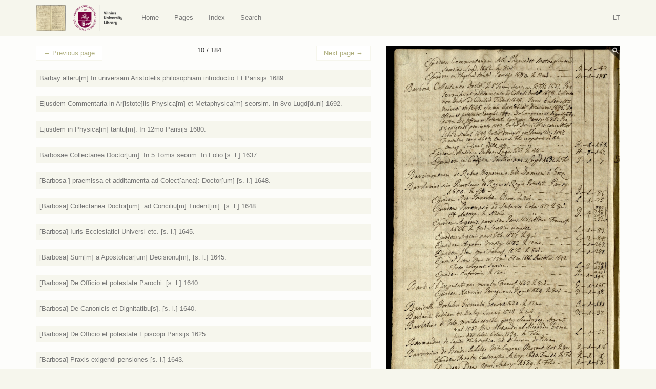

--- FILE ---
content_type: text/html; charset=UTF-8
request_url: https://virtus.mb.vu.lt/en/p/10/?book=4069
body_size: 11075
content:
<!DOCTYPE html>
<html lang="en-US">
<head>
    <meta charset="utf-8">
    <meta http-equiv="X-UA-Compatible" content="IE=edge">
    <meta name="viewport" content="width=device-width, initial-scale=1">
    <title>Page 10: Ejusdem Argenis: pars 3tia In 8vo [s. l.] 1627.</title>
    <base href="/">
    <link rel="icon" href="favicon.ico">
    <link href="https://virtus.biblioteka.vu.lt/wp-content/themes/virtus/css/style.css" rel="stylesheet">
    <script src="https://ajax.googleapis.com/ajax/libs/jquery/1.11.1/jquery.min.js"></script>    
    <script>window.jQuery || document.write('<script src="https://virtus.biblioteka.vu.lt/wp-content/themes/virtus/js/jquery-1.11.1.min.js">\x3C/script>')</script>    
    <script src="https://virtus.biblioteka.vu.lt/wp-content/themes/virtus/js/libs-and-app.js"></script>
    <!--[if lt IE 9]>
        <script src="https://virtus.biblioteka.vu.lt/wp-content/themes/virtus/js/libs-and-app-ie-lt9.js"></script>
    <![endif]-->
    <meta name='robots' content='max-image-preview:large' />
<link rel='dns-prefetch' href='//s.w.org' />
<script type="text/javascript">
window._wpemojiSettings = {"baseUrl":"https:\/\/s.w.org\/images\/core\/emoji\/13.1.0\/72x72\/","ext":".png","svgUrl":"https:\/\/s.w.org\/images\/core\/emoji\/13.1.0\/svg\/","svgExt":".svg","source":{"concatemoji":"https:\/\/virtus.biblioteka.vu.lt\/wp-includes\/js\/wp-emoji-release.min.js?ver=5.9.12"}};
/*! This file is auto-generated */
!function(e,a,t){var n,r,o,i=a.createElement("canvas"),p=i.getContext&&i.getContext("2d");function s(e,t){var a=String.fromCharCode;p.clearRect(0,0,i.width,i.height),p.fillText(a.apply(this,e),0,0);e=i.toDataURL();return p.clearRect(0,0,i.width,i.height),p.fillText(a.apply(this,t),0,0),e===i.toDataURL()}function c(e){var t=a.createElement("script");t.src=e,t.defer=t.type="text/javascript",a.getElementsByTagName("head")[0].appendChild(t)}for(o=Array("flag","emoji"),t.supports={everything:!0,everythingExceptFlag:!0},r=0;r<o.length;r++)t.supports[o[r]]=function(e){if(!p||!p.fillText)return!1;switch(p.textBaseline="top",p.font="600 32px Arial",e){case"flag":return s([127987,65039,8205,9895,65039],[127987,65039,8203,9895,65039])?!1:!s([55356,56826,55356,56819],[55356,56826,8203,55356,56819])&&!s([55356,57332,56128,56423,56128,56418,56128,56421,56128,56430,56128,56423,56128,56447],[55356,57332,8203,56128,56423,8203,56128,56418,8203,56128,56421,8203,56128,56430,8203,56128,56423,8203,56128,56447]);case"emoji":return!s([10084,65039,8205,55357,56613],[10084,65039,8203,55357,56613])}return!1}(o[r]),t.supports.everything=t.supports.everything&&t.supports[o[r]],"flag"!==o[r]&&(t.supports.everythingExceptFlag=t.supports.everythingExceptFlag&&t.supports[o[r]]);t.supports.everythingExceptFlag=t.supports.everythingExceptFlag&&!t.supports.flag,t.DOMReady=!1,t.readyCallback=function(){t.DOMReady=!0},t.supports.everything||(n=function(){t.readyCallback()},a.addEventListener?(a.addEventListener("DOMContentLoaded",n,!1),e.addEventListener("load",n,!1)):(e.attachEvent("onload",n),a.attachEvent("onreadystatechange",function(){"complete"===a.readyState&&t.readyCallback()})),(n=t.source||{}).concatemoji?c(n.concatemoji):n.wpemoji&&n.twemoji&&(c(n.twemoji),c(n.wpemoji)))}(window,document,window._wpemojiSettings);
</script>
<style type="text/css">
img.wp-smiley,
img.emoji {
	display: inline !important;
	border: none !important;
	box-shadow: none !important;
	height: 1em !important;
	width: 1em !important;
	margin: 0 0.07em !important;
	vertical-align: -0.1em !important;
	background: none !important;
	padding: 0 !important;
}
</style>
	<link rel='stylesheet' id='wp-block-library-css'  href='https://virtus.biblioteka.vu.lt/wp-includes/css/dist/block-library/style.min.css?ver=5.9.12' type='text/css' media='all' />
<style id='global-styles-inline-css' type='text/css'>
body{--wp--preset--color--black: #000000;--wp--preset--color--cyan-bluish-gray: #abb8c3;--wp--preset--color--white: #ffffff;--wp--preset--color--pale-pink: #f78da7;--wp--preset--color--vivid-red: #cf2e2e;--wp--preset--color--luminous-vivid-orange: #ff6900;--wp--preset--color--luminous-vivid-amber: #fcb900;--wp--preset--color--light-green-cyan: #7bdcb5;--wp--preset--color--vivid-green-cyan: #00d084;--wp--preset--color--pale-cyan-blue: #8ed1fc;--wp--preset--color--vivid-cyan-blue: #0693e3;--wp--preset--color--vivid-purple: #9b51e0;--wp--preset--gradient--vivid-cyan-blue-to-vivid-purple: linear-gradient(135deg,rgba(6,147,227,1) 0%,rgb(155,81,224) 100%);--wp--preset--gradient--light-green-cyan-to-vivid-green-cyan: linear-gradient(135deg,rgb(122,220,180) 0%,rgb(0,208,130) 100%);--wp--preset--gradient--luminous-vivid-amber-to-luminous-vivid-orange: linear-gradient(135deg,rgba(252,185,0,1) 0%,rgba(255,105,0,1) 100%);--wp--preset--gradient--luminous-vivid-orange-to-vivid-red: linear-gradient(135deg,rgba(255,105,0,1) 0%,rgb(207,46,46) 100%);--wp--preset--gradient--very-light-gray-to-cyan-bluish-gray: linear-gradient(135deg,rgb(238,238,238) 0%,rgb(169,184,195) 100%);--wp--preset--gradient--cool-to-warm-spectrum: linear-gradient(135deg,rgb(74,234,220) 0%,rgb(151,120,209) 20%,rgb(207,42,186) 40%,rgb(238,44,130) 60%,rgb(251,105,98) 80%,rgb(254,248,76) 100%);--wp--preset--gradient--blush-light-purple: linear-gradient(135deg,rgb(255,206,236) 0%,rgb(152,150,240) 100%);--wp--preset--gradient--blush-bordeaux: linear-gradient(135deg,rgb(254,205,165) 0%,rgb(254,45,45) 50%,rgb(107,0,62) 100%);--wp--preset--gradient--luminous-dusk: linear-gradient(135deg,rgb(255,203,112) 0%,rgb(199,81,192) 50%,rgb(65,88,208) 100%);--wp--preset--gradient--pale-ocean: linear-gradient(135deg,rgb(255,245,203) 0%,rgb(182,227,212) 50%,rgb(51,167,181) 100%);--wp--preset--gradient--electric-grass: linear-gradient(135deg,rgb(202,248,128) 0%,rgb(113,206,126) 100%);--wp--preset--gradient--midnight: linear-gradient(135deg,rgb(2,3,129) 0%,rgb(40,116,252) 100%);--wp--preset--duotone--dark-grayscale: url('#wp-duotone-dark-grayscale');--wp--preset--duotone--grayscale: url('#wp-duotone-grayscale');--wp--preset--duotone--purple-yellow: url('#wp-duotone-purple-yellow');--wp--preset--duotone--blue-red: url('#wp-duotone-blue-red');--wp--preset--duotone--midnight: url('#wp-duotone-midnight');--wp--preset--duotone--magenta-yellow: url('#wp-duotone-magenta-yellow');--wp--preset--duotone--purple-green: url('#wp-duotone-purple-green');--wp--preset--duotone--blue-orange: url('#wp-duotone-blue-orange');--wp--preset--font-size--small: 13px;--wp--preset--font-size--medium: 20px;--wp--preset--font-size--large: 36px;--wp--preset--font-size--x-large: 42px;}.has-black-color{color: var(--wp--preset--color--black) !important;}.has-cyan-bluish-gray-color{color: var(--wp--preset--color--cyan-bluish-gray) !important;}.has-white-color{color: var(--wp--preset--color--white) !important;}.has-pale-pink-color{color: var(--wp--preset--color--pale-pink) !important;}.has-vivid-red-color{color: var(--wp--preset--color--vivid-red) !important;}.has-luminous-vivid-orange-color{color: var(--wp--preset--color--luminous-vivid-orange) !important;}.has-luminous-vivid-amber-color{color: var(--wp--preset--color--luminous-vivid-amber) !important;}.has-light-green-cyan-color{color: var(--wp--preset--color--light-green-cyan) !important;}.has-vivid-green-cyan-color{color: var(--wp--preset--color--vivid-green-cyan) !important;}.has-pale-cyan-blue-color{color: var(--wp--preset--color--pale-cyan-blue) !important;}.has-vivid-cyan-blue-color{color: var(--wp--preset--color--vivid-cyan-blue) !important;}.has-vivid-purple-color{color: var(--wp--preset--color--vivid-purple) !important;}.has-black-background-color{background-color: var(--wp--preset--color--black) !important;}.has-cyan-bluish-gray-background-color{background-color: var(--wp--preset--color--cyan-bluish-gray) !important;}.has-white-background-color{background-color: var(--wp--preset--color--white) !important;}.has-pale-pink-background-color{background-color: var(--wp--preset--color--pale-pink) !important;}.has-vivid-red-background-color{background-color: var(--wp--preset--color--vivid-red) !important;}.has-luminous-vivid-orange-background-color{background-color: var(--wp--preset--color--luminous-vivid-orange) !important;}.has-luminous-vivid-amber-background-color{background-color: var(--wp--preset--color--luminous-vivid-amber) !important;}.has-light-green-cyan-background-color{background-color: var(--wp--preset--color--light-green-cyan) !important;}.has-vivid-green-cyan-background-color{background-color: var(--wp--preset--color--vivid-green-cyan) !important;}.has-pale-cyan-blue-background-color{background-color: var(--wp--preset--color--pale-cyan-blue) !important;}.has-vivid-cyan-blue-background-color{background-color: var(--wp--preset--color--vivid-cyan-blue) !important;}.has-vivid-purple-background-color{background-color: var(--wp--preset--color--vivid-purple) !important;}.has-black-border-color{border-color: var(--wp--preset--color--black) !important;}.has-cyan-bluish-gray-border-color{border-color: var(--wp--preset--color--cyan-bluish-gray) !important;}.has-white-border-color{border-color: var(--wp--preset--color--white) !important;}.has-pale-pink-border-color{border-color: var(--wp--preset--color--pale-pink) !important;}.has-vivid-red-border-color{border-color: var(--wp--preset--color--vivid-red) !important;}.has-luminous-vivid-orange-border-color{border-color: var(--wp--preset--color--luminous-vivid-orange) !important;}.has-luminous-vivid-amber-border-color{border-color: var(--wp--preset--color--luminous-vivid-amber) !important;}.has-light-green-cyan-border-color{border-color: var(--wp--preset--color--light-green-cyan) !important;}.has-vivid-green-cyan-border-color{border-color: var(--wp--preset--color--vivid-green-cyan) !important;}.has-pale-cyan-blue-border-color{border-color: var(--wp--preset--color--pale-cyan-blue) !important;}.has-vivid-cyan-blue-border-color{border-color: var(--wp--preset--color--vivid-cyan-blue) !important;}.has-vivid-purple-border-color{border-color: var(--wp--preset--color--vivid-purple) !important;}.has-vivid-cyan-blue-to-vivid-purple-gradient-background{background: var(--wp--preset--gradient--vivid-cyan-blue-to-vivid-purple) !important;}.has-light-green-cyan-to-vivid-green-cyan-gradient-background{background: var(--wp--preset--gradient--light-green-cyan-to-vivid-green-cyan) !important;}.has-luminous-vivid-amber-to-luminous-vivid-orange-gradient-background{background: var(--wp--preset--gradient--luminous-vivid-amber-to-luminous-vivid-orange) !important;}.has-luminous-vivid-orange-to-vivid-red-gradient-background{background: var(--wp--preset--gradient--luminous-vivid-orange-to-vivid-red) !important;}.has-very-light-gray-to-cyan-bluish-gray-gradient-background{background: var(--wp--preset--gradient--very-light-gray-to-cyan-bluish-gray) !important;}.has-cool-to-warm-spectrum-gradient-background{background: var(--wp--preset--gradient--cool-to-warm-spectrum) !important;}.has-blush-light-purple-gradient-background{background: var(--wp--preset--gradient--blush-light-purple) !important;}.has-blush-bordeaux-gradient-background{background: var(--wp--preset--gradient--blush-bordeaux) !important;}.has-luminous-dusk-gradient-background{background: var(--wp--preset--gradient--luminous-dusk) !important;}.has-pale-ocean-gradient-background{background: var(--wp--preset--gradient--pale-ocean) !important;}.has-electric-grass-gradient-background{background: var(--wp--preset--gradient--electric-grass) !important;}.has-midnight-gradient-background{background: var(--wp--preset--gradient--midnight) !important;}.has-small-font-size{font-size: var(--wp--preset--font-size--small) !important;}.has-medium-font-size{font-size: var(--wp--preset--font-size--medium) !important;}.has-large-font-size{font-size: var(--wp--preset--font-size--large) !important;}.has-x-large-font-size{font-size: var(--wp--preset--font-size--x-large) !important;}
</style>
<link rel="https://api.w.org/" href="https://virtus.biblioteka.vu.lt/wp-json/" /><link rel="EditURI" type="application/rsd+xml" title="RSD" href="https://virtus.biblioteka.vu.lt/xmlrpc.php?rsd" />
<link rel="wlwmanifest" type="application/wlwmanifest+xml" href="https://virtus.biblioteka.vu.lt/wp-includes/wlwmanifest.xml" /> 
<meta name="generator" content="WordPress 5.9.12" />
<link rel="canonical" href="https://virtus.biblioteka.vu.lt/p/10/" />
<link rel='shortlink' href='https://virtus.biblioteka.vu.lt/?p=59' />
<link rel="alternate" type="application/json+oembed" href="https://virtus.biblioteka.vu.lt/wp-json/oembed/1.0/embed?url=https%3A%2F%2Fvirtus.biblioteka.vu.lt%2Fp%2F10%2F" />
<link rel="alternate" type="text/xml+oembed" href="https://virtus.biblioteka.vu.lt/wp-json/oembed/1.0/embed?url=https%3A%2F%2Fvirtus.biblioteka.vu.lt%2Fp%2F10%2F&#038;format=xml" />
    <script>
        (function(i,s,o,g,r,a,m){i['GoogleAnalyticsObject']=r;i[r]=i[r]||function(){
                (i[r].q=i[r].q||[]).push(arguments)},i[r].l=1*new Date();a=s.createElement(o),
            m=s.getElementsByTagName(o)[0];a.async=1;a.src=g;m.parentNode.insertBefore(a,m)
        })(window,document,'script','//www.google-analytics.com/analytics.js','ga');
        ga('create', 'UA-8388426-14', 'auto');
        ga('send', 'pageview');
    </script>
</head>
<body class="virtus_page-template-default single single-virtus_page postid-59">
    <nav class="navbar navbar-default" role="navigation">
       <div class="container">
           <div class="">
               
                <a class="navbar-brand nav" href="https://virtus.biblioteka.vu.lt/en/"><img src="https://virtus.biblioteka.vu.lt/wp-content/themes/virtus/images/logo.png" alt="Virtus" /></a>
                <a class="navbar-brand nav" target="_blank" href="https://biblioteka.vu.lt/en/"><img src="https://virtus.biblioteka.vu.lt/wp-content/themes/virtus/images/biblioteka.vu.lt-en.png" alt="" /></a>

               <div class="navbar-header">
                   <button type="button" class="navbar-toggle collapsed" data-toggle="collapse" data-target="#navbar" aria-expanded="false" aria-controls="navbar">
                       <span class="sr-only">Navigacija / Meniu</span>
                       <span class="icon-bar"></span>
                       <span class="icon-bar"></span>
                       <span class="icon-bar"></span>
                   </button>
               </div>
               <div id="navbar" class="navbar-collapse collapse">
                   <ul id="menu-en" class="nav navbar-nav"><li id="menu-item-1218" class="home menu-item menu-item-type-post_type menu-item-object-page menu-item-1218"><a title="Home" href="https://virtus.biblioteka.vu.lt/en/">Home</a></li>
<li id="menu-item-1220" class="virtus-pages menu-item menu-item-type-post_type menu-item-object-page menu-item-1220"><a title="Pages" href="https://virtus.biblioteka.vu.lt/en/pages/">Pages</a></li>
<li id="menu-item-1219" class="menu-item menu-item-type-post_type menu-item-object-page menu-item-1219"><a title="Index" href="https://virtus.biblioteka.vu.lt/en/index/">Index</a></li>
<li id="menu-item-1370" class="menu-item menu-item-type-post_type menu-item-object-page menu-item-1370"><a title="Search" href="https://virtus.biblioteka.vu.lt/en/search/">Search</a></li>
</ul>                   
                    <div class="navbar-right navbar-language">
                        <ul class="nav navbar-right navbar-nav ">
                            <li><a href="https://virtus.biblioteka.vu.lt/">LT</a></li>                        </ul>
                    </div>
               </div>
               
           </div>
       </div>
    </nav><div class="main">
    
    <div class="inner-main">
        
                    <main>
                <div class="container container-main post-59 virtus_page type-virtus_page status-publish has-post-thumbnail hentry" id="post-59">
                    <div class="row text-justify">
                        <div class="col-sm-7 post-content">
                            
                            <div class="above"><nav><ul class="pager"><li class="previous"><a href="https://virtus.biblioteka.vu.lt/en/p/9/"><span aria-hidden="true">&larr;</span> Previous page</a></li><li>10 / 184</li><li class="next"><a href="https://virtus.biblioteka.vu.lt/en/p/11/">Next page <span aria-hidden="true">&rarr;</span></a></li></ul></nav></div>                            
                            <article>
                                <div class="books-list"><div class="list-item"><a name="4045"></a>
                <div class="summary">
                    <a href="https://virtus.biblioteka.vu.lt/en/p/10/?book=4045#4045"><span class="title">Barbay alteru[m] In universam Aristotelis philosophiam introductio Et Parisijs 1689.</span></a>
                </div>
                <div class="content collapse"><p><span class="content-title">Author:</span> <span class="content-value">Barbay, Pierre</span> <a class="search-icon" href="https://virtus.biblioteka.vu.lt/en/search/?search=1&search_author=Barbay%2C+Pierre"><span class="glyphicon glyphicon-search"></span></a></p><p><span class="content-title">Title:</span> <span class="content-value"></span></p><p><span class="content-title">Volumes:</span> <span class="content-value">Alteru[m]</span> <a class="search-icon" href="https://virtus.biblioteka.vu.lt/en/search/?search=1&search_volume=Alteru%5Bm%5D"><span class="glyphicon glyphicon-search"></span></a></p><p><span class="content-title">Font:</span> <span class="content-value"></span></p><p><span class="content-title">Format:</span> <span class="content-value">In universam Aristotelis philosophiam introductio</span> <a class="search-icon" href="https://virtus.biblioteka.vu.lt/en/search/?search=1&search_format=In+universam+Aristotelis+philosophiam+introductio"><span class="glyphicon glyphicon-search"></span></a></p><p><span class="content-title">Place of publication:</span> <span class="content-value">Paris</span> <a class="search-icon" href="https://virtus.biblioteka.vu.lt/en/search/?search=1&search_place=Paris"><span class="glyphicon glyphicon-search"></span></a></p><p><span class="content-title">Year:</span> <span class="content-value">1689</span> <a class="search-icon" href="https://virtus.biblioteka.vu.lt/en/search/?search=1&search_year=1689"><span class="glyphicon glyphicon-search"></span></a></p><p><span class="content-title">Rankraščio pastabos:</span> <span class="content-value"></span></p><p><span class="content-title">Sammelbände:</span> <span class="content-value"></span></p><p><span class="content-title">Shelf:</span> <span class="content-value"></span> </p><p><span class="content-title">Copies:</span> <span class="content-value"></span> </p><p><span class="content-title">Shelf mark:</span> <span class="content-value">115</span> <a class="search-icon" href="https://virtus.biblioteka.vu.lt/en/search/?search=1&search_shelf_place=115"><span class="glyphicon glyphicon-search"></span></a></p><p><span class="content-title">VUB:</span> <span class="content-value">0</span></p></div>
            </div><div class="list-item"><a name="4046"></a>
                <div class="summary">
                    <a href="https://virtus.biblioteka.vu.lt/en/p/10/?book=4046#4046"><span class="title">Ejusdem Commentaria in Ar[istote]lis Physica[m] et Metaphysica[m] seorsim. In 8vo Lugd[duni] 1692.</span></a>
                </div>
                <div class="content collapse"><p><span class="content-title">Author:</span> <span class="content-value">Barbay, Pierre</span> <a class="search-icon" href="https://virtus.biblioteka.vu.lt/en/search/?search=1&search_author=Barbay%2C+Pierre"><span class="glyphicon glyphicon-search"></span></a></p><p><span class="content-title">Title:</span> <span class="content-value">Commentaria in Ar[istote]lis Physica[m] et Metaphysica[m]</span> <a class="search-icon" href="https://virtus.biblioteka.vu.lt/en/search/?search=1&search_title=Commentaria+in+Ar%5Bistote%5Dlis+Physica%5Bm%5D+et+Metaphysica%5Bm%5D"><span class="glyphicon glyphicon-search"></span></a></p><p><span class="content-title">Volumes:</span> <span class="content-value">Seorsim</span> <a class="search-icon" href="https://virtus.biblioteka.vu.lt/en/search/?search=1&search_volume=Seorsim"><span class="glyphicon glyphicon-search"></span></a></p><p><span class="content-title">Font:</span> <span class="content-value"></span></p><p><span class="content-title">Format:</span> <span class="content-value">In 8vo</span> <a class="search-icon" href="https://virtus.biblioteka.vu.lt/en/search/?search=1&search_format=In+8vo"><span class="glyphicon glyphicon-search"></span></a></p><p><span class="content-title">Place of publication:</span> <span class="content-value">Lyon</span> <a class="search-icon" href="https://virtus.biblioteka.vu.lt/en/search/?search=1&search_place=Lyon"><span class="glyphicon glyphicon-search"></span></a></p><p><span class="content-title">Year:</span> <span class="content-value">1692</span> <a class="search-icon" href="https://virtus.biblioteka.vu.lt/en/search/?search=1&search_year=1692"><span class="glyphicon glyphicon-search"></span></a></p><p><span class="content-title">Rankraščio pastabos:</span> <span class="content-value"></span></p><p><span class="content-title">Sammelbände:</span> <span class="content-value"></span></p><p><span class="content-title">Shelf:</span> <span class="content-value">M</span>  <a class="search-icon" href="https://virtus.biblioteka.vu.lt/en/search/?search=1&search_shelf=M"><span class="glyphicon glyphicon-search"></span></a></p><p><span class="content-title">Copies:</span> <span class="content-value">1</span>  <a class="search-icon" href="https://virtus.biblioteka.vu.lt/en/search/?search=1&search_copy=1"><span class="glyphicon glyphicon-search"></span></a></p><p><span class="content-title">Shelf mark:</span> <span class="content-value">47</span> <a class="search-icon" href="https://virtus.biblioteka.vu.lt/en/search/?search=1&search_shelf_place=47"><span class="glyphicon glyphicon-search"></span></a></p><p><span class="content-title">VUB:</span> <span class="content-value">0</span></p></div>
            </div><div class="list-item"><a name="4047"></a>
                <div class="summary">
                    <a href="https://virtus.biblioteka.vu.lt/en/p/10/?book=4047#4047"><span class="title">Ejusdem in Physica[m] tantu[m]. In 12mo Parisijs 1680.</span></a>
                </div>
                <div class="content collapse"><p><span class="content-title">Author:</span> <span class="content-value">Barbay, Pierre</span> <a class="search-icon" href="https://virtus.biblioteka.vu.lt/en/search/?search=1&search_author=Barbay%2C+Pierre"><span class="glyphicon glyphicon-search"></span></a></p><p><span class="content-title">Title:</span> <span class="content-value">In Physica[m] tantu[m]</span> <a class="search-icon" href="https://virtus.biblioteka.vu.lt/en/search/?search=1&search_title=In+Physica%5Bm%5D+tantu%5Bm%5D"><span class="glyphicon glyphicon-search"></span></a></p><p><span class="content-title">Volumes:</span> <span class="content-value"></span></p><p><span class="content-title">Font:</span> <span class="content-value"></span></p><p><span class="content-title">Format:</span> <span class="content-value">In 12mo</span> <a class="search-icon" href="https://virtus.biblioteka.vu.lt/en/search/?search=1&search_format=In+12mo"><span class="glyphicon glyphicon-search"></span></a></p><p><span class="content-title">Place of publication:</span> <span class="content-value">Paris</span> <a class="search-icon" href="https://virtus.biblioteka.vu.lt/en/search/?search=1&search_place=Paris"><span class="glyphicon glyphicon-search"></span></a></p><p><span class="content-title">Year:</span> <span class="content-value">1680</span> <a class="search-icon" href="https://virtus.biblioteka.vu.lt/en/search/?search=1&search_year=1680"><span class="glyphicon glyphicon-search"></span></a></p><p><span class="content-title">Rankraščio pastabos:</span> <span class="content-value"></span></p><p><span class="content-title">Sammelbände:</span> <span class="content-value"></span></p><p><span class="content-title">Shelf:</span> <span class="content-value">M</span>  <a class="search-icon" href="https://virtus.biblioteka.vu.lt/en/search/?search=1&search_shelf=M"><span class="glyphicon glyphicon-search"></span></a></p><p><span class="content-title">Copies:</span> <span class="content-value">1</span>  <a class="search-icon" href="https://virtus.biblioteka.vu.lt/en/search/?search=1&search_copy=1"><span class="glyphicon glyphicon-search"></span></a></p><p><span class="content-title">Shelf mark:</span> <span class="content-value">185</span> <a class="search-icon" href="https://virtus.biblioteka.vu.lt/en/search/?search=1&search_shelf_place=185"><span class="glyphicon glyphicon-search"></span></a></p><p><span class="content-title">VUB:</span> <span class="content-value">BAV 71.4.41</span></p></div>
            </div><div class="list-item"><a name="4048"></a>
                <div class="summary">
                    <a href="https://virtus.biblioteka.vu.lt/en/p/10/?book=4048#4048"><span class="title">Barbosae Collectanea Doctor[um]. In 5 Tomis seorim. In Folio [s. l.] 1637.</span></a>
                </div>
                <div class="content collapse"><p><span class="content-title">Author:</span> <span class="content-value">Barbosa, Agostinho</span> <a class="search-icon" href="https://virtus.biblioteka.vu.lt/en/search/?search=1&search_author=Barbosa%2C+Agostinho"><span class="glyphicon glyphicon-search"></span></a></p><p><span class="content-title">Title:</span> <span class="content-value">Collectanea doctorum</span> <a class="search-icon" href="https://virtus.biblioteka.vu.lt/en/search/?search=1&search_title=Collectanea+doctorum"><span class="glyphicon glyphicon-search"></span></a></p><p><span class="content-title">Volumes:</span> <span class="content-value">In 5 Tomis seorim</span> <a class="search-icon" href="https://virtus.biblioteka.vu.lt/en/search/?search=1&search_volume=In+5+Tomis+seorim"><span class="glyphicon glyphicon-search"></span></a></p><p><span class="content-title">Font:</span> <span class="content-value"></span></p><p><span class="content-title">Format:</span> <span class="content-value">In Folio</span> <a class="search-icon" href="https://virtus.biblioteka.vu.lt/en/search/?search=1&search_format=In+Folio"><span class="glyphicon glyphicon-search"></span></a></p><p><span class="content-title">Place of publication:</span> <span class="content-value">[s. l.]</span> <a class="search-icon" href="https://virtus.biblioteka.vu.lt/en/search/?search=1&search_place=%5Bs.+l.%5D"><span class="glyphicon glyphicon-search"></span></a></p><p><span class="content-title">Year:</span> <span class="content-value">1637</span> <a class="search-icon" href="https://virtus.biblioteka.vu.lt/en/search/?search=1&search_year=1637"><span class="glyphicon glyphicon-search"></span></a></p><p><span class="content-title">Rankraščio pastabos:</span> <span class="content-value"></span></p><p><span class="content-title">Sammelbände:</span> <span class="content-value">1</span> <a class="search-icon" href="https://virtus.biblioteka.vu.lt/en/search/?search=1&search_sammelbande=1"><span class="glyphicon glyphicon-search"></span></a></p><p><span class="content-title">Shelf:</span> <span class="content-value"></span> </p><p><span class="content-title">Copies:</span> <span class="content-value"></span> </p><p><span class="content-title">Shelf mark:</span> <span class="content-value"></span></p><p><span class="content-title">VUB:</span> <span class="content-value">BAV 20.1.26</span></p></div>
            </div><div class="list-item"><a name="4049"></a>
                <div class="summary">
                    <a href="https://virtus.biblioteka.vu.lt/en/p/10/?book=4049#4049"><span class="title">[Barbosa ] praemissa et additamenta ad Colect[anea]: Doctor[um] [s. l.] 1648.</span></a>
                </div>
                <div class="content collapse"><p><span class="content-title">Author:</span> <span class="content-value">Barbosa, Agostinho</span> <a class="search-icon" href="https://virtus.biblioteka.vu.lt/en/search/?search=1&search_author=Barbosa%2C+Agostinho"><span class="glyphicon glyphicon-search"></span></a></p><p><span class="content-title">Title:</span> <span class="content-value">Pratermissa et additamenta</span> <a class="search-icon" href="https://virtus.biblioteka.vu.lt/en/search/?search=1&search_title=Pratermissa+et+additamenta"><span class="glyphicon glyphicon-search"></span></a></p><p><span class="content-title">Volumes:</span> <span class="content-value"></span></p><p><span class="content-title">Font:</span> <span class="content-value"></span></p><p><span class="content-title">Format:</span> <span class="content-value"></span></p><p><span class="content-title">Place of publication:</span> <span class="content-value">[s. l.]</span> <a class="search-icon" href="https://virtus.biblioteka.vu.lt/en/search/?search=1&search_place=%5Bs.+l.%5D"><span class="glyphicon glyphicon-search"></span></a></p><p><span class="content-title">Year:</span> <span class="content-value">1648</span> <a class="search-icon" href="https://virtus.biblioteka.vu.lt/en/search/?search=1&search_year=1648"><span class="glyphicon glyphicon-search"></span></a></p><p><span class="content-title">Rankraščio pastabos:</span> <span class="content-value"></span></p><p><span class="content-title">Sammelbände:</span> <span class="content-value">2</span> <a class="search-icon" href="https://virtus.biblioteka.vu.lt/en/search/?search=1&search_sammelbande=2"><span class="glyphicon glyphicon-search"></span></a></p><p><span class="content-title">Shelf:</span> <span class="content-value"></span> </p><p><span class="content-title">Copies:</span> <span class="content-value"></span> </p><p><span class="content-title">Shelf mark:</span> <span class="content-value"></span></p><p><span class="content-title">VUB:</span> <span class="content-value">0</span></p></div>
            </div><div class="list-item"><a name="4050"></a>
                <div class="summary">
                    <a href="https://virtus.biblioteka.vu.lt/en/p/10/?book=4050#4050"><span class="title">[Barbosa] Collectanea Doctor[um]. ad Conciliu[m] Trident[ini]: [s. l.] 1648.</span></a>
                </div>
                <div class="content collapse"><p><span class="content-title">Author:</span> <span class="content-value">Barbosa, Agostinho</span> <a class="search-icon" href="https://virtus.biblioteka.vu.lt/en/search/?search=1&search_author=Barbosa%2C+Agostinho"><span class="glyphicon glyphicon-search"></span></a></p><p><span class="content-title">Title:</span> <span class="content-value">Collectanea ex doctoribus</span> <a class="search-icon" href="https://virtus.biblioteka.vu.lt/en/search/?search=1&search_title=Collectanea+ex+doctoribus"><span class="glyphicon glyphicon-search"></span></a></p><p><span class="content-title">Volumes:</span> <span class="content-value"></span></p><p><span class="content-title">Font:</span> <span class="content-value"></span></p><p><span class="content-title">Format:</span> <span class="content-value"></span></p><p><span class="content-title">Place of publication:</span> <span class="content-value">[s. l.]</span> <a class="search-icon" href="https://virtus.biblioteka.vu.lt/en/search/?search=1&search_place=%5Bs.+l.%5D"><span class="glyphicon glyphicon-search"></span></a></p><p><span class="content-title">Year:</span> <span class="content-value">1648</span> <a class="search-icon" href="https://virtus.biblioteka.vu.lt/en/search/?search=1&search_year=1648"><span class="glyphicon glyphicon-search"></span></a></p><p><span class="content-title">Rankraščio pastabos:</span> <span class="content-value"></span></p><p><span class="content-title">Sammelbände:</span> <span class="content-value">3</span> <a class="search-icon" href="https://virtus.biblioteka.vu.lt/en/search/?search=1&search_sammelbande=3"><span class="glyphicon glyphicon-search"></span></a></p><p><span class="content-title">Shelf:</span> <span class="content-value"></span> </p><p><span class="content-title">Copies:</span> <span class="content-value"></span> </p><p><span class="content-title">Shelf mark:</span> <span class="content-value"></span></p><p><span class="content-title">VUB:</span> <span class="content-value">0</span></p></div>
            </div><div class="list-item"><a name="4051"></a>
                <div class="summary">
                    <a href="https://virtus.biblioteka.vu.lt/en/p/10/?book=4051#4051"><span class="title">[Barbosa] Iuris Ecclesiatici Universi etc. [s. l.] 1645.</span></a>
                </div>
                <div class="content collapse"><p><span class="content-title">Author:</span> <span class="content-value">Barbosa, Agostinho</span> <a class="search-icon" href="https://virtus.biblioteka.vu.lt/en/search/?search=1&search_author=Barbosa%2C+Agostinho"><span class="glyphicon glyphicon-search"></span></a></p><p><span class="content-title">Title:</span> <span class="content-value">Iuris ecclesiastici universi libri tres</span> <a class="search-icon" href="https://virtus.biblioteka.vu.lt/en/search/?search=1&search_title=Iuris+ecclesiastici+universi+libri+tres"><span class="glyphicon glyphicon-search"></span></a></p><p><span class="content-title">Volumes:</span> <span class="content-value"></span></p><p><span class="content-title">Font:</span> <span class="content-value"></span></p><p><span class="content-title">Format:</span> <span class="content-value"></span></p><p><span class="content-title">Place of publication:</span> <span class="content-value">[s. l.]</span> <a class="search-icon" href="https://virtus.biblioteka.vu.lt/en/search/?search=1&search_place=%5Bs.+l.%5D"><span class="glyphicon glyphicon-search"></span></a></p><p><span class="content-title">Year:</span> <span class="content-value">1645</span> <a class="search-icon" href="https://virtus.biblioteka.vu.lt/en/search/?search=1&search_year=1645"><span class="glyphicon glyphicon-search"></span></a></p><p><span class="content-title">Rankraščio pastabos:</span> <span class="content-value"></span></p><p><span class="content-title">Sammelbände:</span> <span class="content-value">4</span> <a class="search-icon" href="https://virtus.biblioteka.vu.lt/en/search/?search=1&search_sammelbande=4"><span class="glyphicon glyphicon-search"></span></a></p><p><span class="content-title">Shelf:</span> <span class="content-value"></span> </p><p><span class="content-title">Copies:</span> <span class="content-value"></span> </p><p><span class="content-title">Shelf mark:</span> <span class="content-value"></span></p><p><span class="content-title">VUB:</span> <span class="content-value">0</span></p></div>
            </div><div class="list-item"><a name="4052"></a>
                <div class="summary">
                    <a href="https://virtus.biblioteka.vu.lt/en/p/10/?book=4052#4052"><span class="title">[Barbosa] Sum[m] a Apostolicar[um] Decisionu[m], [s. l.] 1645.</span></a>
                </div>
                <div class="content collapse"><p><span class="content-title">Author:</span> <span class="content-value">Barbosa, Agostinho</span> <a class="search-icon" href="https://virtus.biblioteka.vu.lt/en/search/?search=1&search_author=Barbosa%2C+Agostinho"><span class="glyphicon glyphicon-search"></span></a></p><p><span class="content-title">Title:</span> <span class="content-value">Summa apostolicarum decisionum</span> <a class="search-icon" href="https://virtus.biblioteka.vu.lt/en/search/?search=1&search_title=Summa+apostolicarum+decisionum"><span class="glyphicon glyphicon-search"></span></a></p><p><span class="content-title">Volumes:</span> <span class="content-value"></span></p><p><span class="content-title">Font:</span> <span class="content-value"></span></p><p><span class="content-title">Format:</span> <span class="content-value"></span></p><p><span class="content-title">Place of publication:</span> <span class="content-value">[s. l.]</span> <a class="search-icon" href="https://virtus.biblioteka.vu.lt/en/search/?search=1&search_place=%5Bs.+l.%5D"><span class="glyphicon glyphicon-search"></span></a></p><p><span class="content-title">Year:</span> <span class="content-value">1645</span> <a class="search-icon" href="https://virtus.biblioteka.vu.lt/en/search/?search=1&search_year=1645"><span class="glyphicon glyphicon-search"></span></a></p><p><span class="content-title">Rankraščio pastabos:</span> <span class="content-value"></span></p><p><span class="content-title">Sammelbände:</span> <span class="content-value">5</span> <a class="search-icon" href="https://virtus.biblioteka.vu.lt/en/search/?search=1&search_sammelbande=5"><span class="glyphicon glyphicon-search"></span></a></p><p><span class="content-title">Shelf:</span> <span class="content-value"></span> </p><p><span class="content-title">Copies:</span> <span class="content-value"></span> </p><p><span class="content-title">Shelf mark:</span> <span class="content-value"></span></p><p><span class="content-title">VUB:</span> <span class="content-value">0</span></p></div>
            </div><div class="list-item"><a name="4053"></a>
                <div class="summary">
                    <a href="https://virtus.biblioteka.vu.lt/en/p/10/?book=4053#4053"><span class="title">[Barbosa] De Officio et potestate Parochi. [s. l.] 1640.</span></a>
                </div>
                <div class="content collapse"><p><span class="content-title">Author:</span> <span class="content-value">Barbosa, Agostinho</span> <a class="search-icon" href="https://virtus.biblioteka.vu.lt/en/search/?search=1&search_author=Barbosa%2C+Agostinho"><span class="glyphicon glyphicon-search"></span></a></p><p><span class="content-title">Title:</span> <span class="content-value">De officio et potestate parochi tripartita descriptio</span> <a class="search-icon" href="https://virtus.biblioteka.vu.lt/en/search/?search=1&search_title=De+officio+et+potestate+parochi+tripartita+descriptio"><span class="glyphicon glyphicon-search"></span></a></p><p><span class="content-title">Volumes:</span> <span class="content-value"></span></p><p><span class="content-title">Font:</span> <span class="content-value"></span></p><p><span class="content-title">Format:</span> <span class="content-value"></span></p><p><span class="content-title">Place of publication:</span> <span class="content-value">[s. l.]</span> <a class="search-icon" href="https://virtus.biblioteka.vu.lt/en/search/?search=1&search_place=%5Bs.+l.%5D"><span class="glyphicon glyphicon-search"></span></a></p><p><span class="content-title">Year:</span> <span class="content-value">1640</span> <a class="search-icon" href="https://virtus.biblioteka.vu.lt/en/search/?search=1&search_year=1640"><span class="glyphicon glyphicon-search"></span></a></p><p><span class="content-title">Rankraščio pastabos:</span> <span class="content-value"></span></p><p><span class="content-title">Sammelbände:</span> <span class="content-value">6</span> <a class="search-icon" href="https://virtus.biblioteka.vu.lt/en/search/?search=1&search_sammelbande=6"><span class="glyphicon glyphicon-search"></span></a></p><p><span class="content-title">Shelf:</span> <span class="content-value"></span> </p><p><span class="content-title">Copies:</span> <span class="content-value"></span> </p><p><span class="content-title">Shelf mark:</span> <span class="content-value"></span></p><p><span class="content-title">VUB:</span> <span class="content-value">0</span></p></div>
            </div><div class="list-item"><a name="4054"></a>
                <div class="summary">
                    <a href="https://virtus.biblioteka.vu.lt/en/p/10/?book=4054#4054"><span class="title">[Barbosa] De Canonicis et Dignitatibu[s]. [s. l.] 1640.</span></a>
                </div>
                <div class="content collapse"><p><span class="content-title">Author:</span> <span class="content-value">Barbosa, Agostinho</span> <a class="search-icon" href="https://virtus.biblioteka.vu.lt/en/search/?search=1&search_author=Barbosa%2C+Agostinho"><span class="glyphicon glyphicon-search"></span></a></p><p><span class="content-title">Title:</span> <span class="content-value">Tractatus de canonicis et dignitatibus</span> <a class="search-icon" href="https://virtus.biblioteka.vu.lt/en/search/?search=1&search_title=Tractatus+de+canonicis+et+dignitatibus"><span class="glyphicon glyphicon-search"></span></a></p><p><span class="content-title">Volumes:</span> <span class="content-value"></span></p><p><span class="content-title">Font:</span> <span class="content-value"></span></p><p><span class="content-title">Format:</span> <span class="content-value"></span></p><p><span class="content-title">Place of publication:</span> <span class="content-value">[s. l.]</span> <a class="search-icon" href="https://virtus.biblioteka.vu.lt/en/search/?search=1&search_place=%5Bs.+l.%5D"><span class="glyphicon glyphicon-search"></span></a></p><p><span class="content-title">Year:</span> <span class="content-value">1640</span> <a class="search-icon" href="https://virtus.biblioteka.vu.lt/en/search/?search=1&search_year=1640"><span class="glyphicon glyphicon-search"></span></a></p><p><span class="content-title">Rankraščio pastabos:</span> <span class="content-value"></span></p><p><span class="content-title">Sammelbände:</span> <span class="content-value">7</span> <a class="search-icon" href="https://virtus.biblioteka.vu.lt/en/search/?search=1&search_sammelbande=7"><span class="glyphicon glyphicon-search"></span></a></p><p><span class="content-title">Shelf:</span> <span class="content-value"></span> </p><p><span class="content-title">Copies:</span> <span class="content-value"></span> </p><p><span class="content-title">Shelf mark:</span> <span class="content-value"></span></p><p><span class="content-title">VUB:</span> <span class="content-value">0</span></p></div>
            </div><div class="list-item"><a name="4055"></a>
                <div class="summary">
                    <a href="https://virtus.biblioteka.vu.lt/en/p/10/?book=4055#4055"><span class="title">[Barbosa] De Officio et potestate Episcopi Parisijs 1625.</span></a>
                </div>
                <div class="content collapse"><p><span class="content-title">Author:</span> <span class="content-value">Barbosa, Agostinho</span> <a class="search-icon" href="https://virtus.biblioteka.vu.lt/en/search/?search=1&search_author=Barbosa%2C+Agostinho"><span class="glyphicon glyphicon-search"></span></a></p><p><span class="content-title">Title:</span> <span class="content-value">De officio et potestate episcopi tripartita descriptio</span> <a class="search-icon" href="https://virtus.biblioteka.vu.lt/en/search/?search=1&search_title=De+officio+et+potestate+episcopi+tripartita+descriptio"><span class="glyphicon glyphicon-search"></span></a></p><p><span class="content-title">Volumes:</span> <span class="content-value"></span></p><p><span class="content-title">Font:</span> <span class="content-value"></span></p><p><span class="content-title">Format:</span> <span class="content-value"></span></p><p><span class="content-title">Place of publication:</span> <span class="content-value">Paris</span> <a class="search-icon" href="https://virtus.biblioteka.vu.lt/en/search/?search=1&search_place=Paris"><span class="glyphicon glyphicon-search"></span></a></p><p><span class="content-title">Year:</span> <span class="content-value">1625</span> <a class="search-icon" href="https://virtus.biblioteka.vu.lt/en/search/?search=1&search_year=1625"><span class="glyphicon glyphicon-search"></span></a></p><p><span class="content-title">Rankraščio pastabos:</span> <span class="content-value"></span></p><p><span class="content-title">Sammelbände:</span> <span class="content-value">8</span> <a class="search-icon" href="https://virtus.biblioteka.vu.lt/en/search/?search=1&search_sammelbande=8"><span class="glyphicon glyphicon-search"></span></a></p><p><span class="content-title">Shelf:</span> <span class="content-value"></span> </p><p><span class="content-title">Copies:</span> <span class="content-value"></span> </p><p><span class="content-title">Shelf mark:</span> <span class="content-value"></span></p><p><span class="content-title">VUB:</span> <span class="content-value">0</span></p></div>
            </div><div class="list-item"><a name="4056"></a>
                <div class="summary">
                    <a href="https://virtus.biblioteka.vu.lt/en/p/10/?book=4056#4056"><span class="title">[Barbosa] Praxis exigendi pensiones [s. l.] 1643.</span></a>
                </div>
                <div class="content collapse"><p><span class="content-title">Author:</span> <span class="content-value">Barbosa, Agostinho</span> <a class="search-icon" href="https://virtus.biblioteka.vu.lt/en/search/?search=1&search_author=Barbosa%2C+Agostinho"><span class="glyphicon glyphicon-search"></span></a></p><p><span class="content-title">Title:</span> <span class="content-value">Praxis exigendi pensiones adversus calumniantes et differentes illas solvere partes duae</span> <a class="search-icon" href="https://virtus.biblioteka.vu.lt/en/search/?search=1&search_title=Praxis+exigendi+pensiones+adversus+calumniantes+et+differentes+illas+solvere+partes+duae"><span class="glyphicon glyphicon-search"></span></a></p><p><span class="content-title">Volumes:</span> <span class="content-value"></span></p><p><span class="content-title">Font:</span> <span class="content-value"></span></p><p><span class="content-title">Format:</span> <span class="content-value"></span></p><p><span class="content-title">Place of publication:</span> <span class="content-value">[s. l.]</span> <a class="search-icon" href="https://virtus.biblioteka.vu.lt/en/search/?search=1&search_place=%5Bs.+l.%5D"><span class="glyphicon glyphicon-search"></span></a></p><p><span class="content-title">Year:</span> <span class="content-value">1643</span> <a class="search-icon" href="https://virtus.biblioteka.vu.lt/en/search/?search=1&search_year=1643"><span class="glyphicon glyphicon-search"></span></a></p><p><span class="content-title">Rankraščio pastabos:</span> <span class="content-value"></span></p><p><span class="content-title">Sammelbände:</span> <span class="content-value">9</span> <a class="search-icon" href="https://virtus.biblioteka.vu.lt/en/search/?search=1&search_sammelbande=9"><span class="glyphicon glyphicon-search"></span></a></p><p><span class="content-title">Shelf:</span> <span class="content-value"></span> </p><p><span class="content-title">Copies:</span> <span class="content-value"></span> </p><p><span class="content-title">Shelf mark:</span> <span class="content-value"></span></p><p><span class="content-title">VUB:</span> <span class="content-value">0</span></p></div>
            </div><div class="list-item"><a name="4057"></a>
                <div class="summary">
                    <a href="https://virtus.biblioteka.vu.lt/en/p/10/?book=4057#4057"><span class="title">[Barbosa] Votor[um] decisiuor[um] et consultativor[um] libri 2 simul [s. l.] 1643.</span></a>
                </div>
                <div class="content collapse"><p><span class="content-title">Author:</span> <span class="content-value">Barbosa, Agostinho</span> <a class="search-icon" href="https://virtus.biblioteka.vu.lt/en/search/?search=1&search_author=Barbosa%2C+Agostinho"><span class="glyphicon glyphicon-search"></span></a></p><p><span class="content-title">Title:</span> <span class="content-value">Votorum decisivorum et consultiorum canonicorum libri tres</span> <a class="search-icon" href="https://virtus.biblioteka.vu.lt/en/search/?search=1&search_title=Votorum+decisivorum+et+consultiorum+canonicorum+libri+tres"><span class="glyphicon glyphicon-search"></span></a></p><p><span class="content-title">Volumes:</span> <span class="content-value"></span></p><p><span class="content-title">Font:</span> <span class="content-value"></span></p><p><span class="content-title">Format:</span> <span class="content-value"></span></p><p><span class="content-title">Place of publication:</span> <span class="content-value">[s. l.]</span> <a class="search-icon" href="https://virtus.biblioteka.vu.lt/en/search/?search=1&search_place=%5Bs.+l.%5D"><span class="glyphicon glyphicon-search"></span></a></p><p><span class="content-title">Year:</span> <span class="content-value">1643</span> <a class="search-icon" href="https://virtus.biblioteka.vu.lt/en/search/?search=1&search_year=1643"><span class="glyphicon glyphicon-search"></span></a></p><p><span class="content-title">Rankraščio pastabos:</span> <span class="content-value"></span></p><p><span class="content-title">Sammelbände:</span> <span class="content-value">10</span> <a class="search-icon" href="https://virtus.biblioteka.vu.lt/en/search/?search=1&search_sammelbande=10"><span class="glyphicon glyphicon-search"></span></a></p><p><span class="content-title">Shelf:</span> <span class="content-value"></span> </p><p><span class="content-title">Copies:</span> <span class="content-value"></span> </p><p><span class="content-title">Shelf mark:</span> <span class="content-value"></span></p><p><span class="content-title">VUB:</span> <span class="content-value">0</span></p></div>
            </div><div class="list-item"><a name="4058"></a>
                <div class="summary">
                    <a href="https://virtus.biblioteka.vu.lt/en/p/10/?book=4058#4058"><span class="title">[Barbosa] Votor[um] decisiuor[um] etc. Tomus 2dus. [s. l.] 1647.</span></a>
                </div>
                <div class="content collapse"><p><span class="content-title">Author:</span> <span class="content-value">Barbosa, Agostinho</span> <a class="search-icon" href="https://virtus.biblioteka.vu.lt/en/search/?search=1&search_author=Barbosa%2C+Agostinho"><span class="glyphicon glyphicon-search"></span></a></p><p><span class="content-title">Title:</span> <span class="content-value">Votorum decisivorum et consultivorum canonicorum tomus secundus</span> <a class="search-icon" href="https://virtus.biblioteka.vu.lt/en/search/?search=1&search_title=Votorum+decisivorum+et+consultivorum+canonicorum+tomus+secundus"><span class="glyphicon glyphicon-search"></span></a></p><p><span class="content-title">Volumes:</span> <span class="content-value">Tomus 2dus</span> <a class="search-icon" href="https://virtus.biblioteka.vu.lt/en/search/?search=1&search_volume=Tomus+2dus"><span class="glyphicon glyphicon-search"></span></a></p><p><span class="content-title">Font:</span> <span class="content-value"></span></p><p><span class="content-title">Format:</span> <span class="content-value"></span></p><p><span class="content-title">Place of publication:</span> <span class="content-value">[s. l.]</span> <a class="search-icon" href="https://virtus.biblioteka.vu.lt/en/search/?search=1&search_place=%5Bs.+l.%5D"><span class="glyphicon glyphicon-search"></span></a></p><p><span class="content-title">Year:</span> <span class="content-value">1647</span> <a class="search-icon" href="https://virtus.biblioteka.vu.lt/en/search/?search=1&search_year=1647"><span class="glyphicon glyphicon-search"></span></a></p><p><span class="content-title">Rankraščio pastabos:</span> <span class="content-value"></span></p><p><span class="content-title">Sammelbände:</span> <span class="content-value">11</span> <a class="search-icon" href="https://virtus.biblioteka.vu.lt/en/search/?search=1&search_sammelbande=11"><span class="glyphicon glyphicon-search"></span></a></p><p><span class="content-title">Shelf:</span> <span class="content-value"></span> </p><p><span class="content-title">Copies:</span> <span class="content-value"></span> </p><p><span class="content-title">Shelf mark:</span> <span class="content-value"></span></p><p><span class="content-title">VUB:</span> <span class="content-value">0</span></p></div>
            </div><div class="list-item"><a name="4059"></a>
                <div class="summary">
                    <a href="https://virtus.biblioteka.vu.lt/en/p/10/?book=4059#4059"><span class="title">[Barbosa] Tractatus varij Omnes In Folio compa[c?]turae [?] 16 [s. l.] 1604. [i. e. 1644 ]</span></a>
                </div>
                <div class="content collapse"><p><span class="content-title">Author:</span> <span class="content-value">Barbosa, Agostinho</span> <a class="search-icon" href="https://virtus.biblioteka.vu.lt/en/search/?search=1&search_author=Barbosa%2C+Agostinho"><span class="glyphicon glyphicon-search"></span></a></p><p><span class="content-title">Title:</span> <span class="content-value">Tractatus varii</span> <a class="search-icon" href="https://virtus.biblioteka.vu.lt/en/search/?search=1&search_title=Tractatus+varii"><span class="glyphicon glyphicon-search"></span></a></p><p><span class="content-title">Volumes:</span> <span class="content-value"></span></p><p><span class="content-title">Font:</span> <span class="content-value"></span></p><p><span class="content-title">Format:</span> <span class="content-value">Omnes In Folio compa[c?]turae [?] 16</span> <a class="search-icon" href="https://virtus.biblioteka.vu.lt/en/search/?search=1&search_format=Omnes+In+Folio+compa%5Bc%3F%5Dturae+%5B%3F%5D+16"><span class="glyphicon glyphicon-search"></span></a></p><p><span class="content-title">Place of publication:</span> <span class="content-value">[s. l.]</span> <a class="search-icon" href="https://virtus.biblioteka.vu.lt/en/search/?search=1&search_place=%5Bs.+l.%5D"><span class="glyphicon glyphicon-search"></span></a></p><p><span class="content-title">Year:</span> <span class="content-value">1604. [i. e. 1644 ]</span> <a class="search-icon" href="https://virtus.biblioteka.vu.lt/en/search/?search=1&search_year=1604.+%5Bi.+e.+1644+%5D"><span class="glyphicon glyphicon-search"></span></a></p><p><span class="content-title">Rankraščio pastabos:</span> <span class="content-value"></span></p><p><span class="content-title">Sammelbände:</span> <span class="content-value"></span></p><p><span class="content-title">Shelf:</span> <span class="content-value">H</span>  <a class="search-icon" href="https://virtus.biblioteka.vu.lt/en/search/?search=1&search_shelf=H"><span class="glyphicon glyphicon-search"></span></a></p><p><span class="content-title">Copies:</span> <span class="content-value">1</span>  <a class="search-icon" href="https://virtus.biblioteka.vu.lt/en/search/?search=1&search_copy=1"><span class="glyphicon glyphicon-search"></span></a></p><p><span class="content-title">Shelf mark:</span> <span class="content-value">156</span> <a class="search-icon" href="https://virtus.biblioteka.vu.lt/en/search/?search=1&search_shelf_place=156"><span class="glyphicon glyphicon-search"></span></a></p><p><span class="content-title">VUB:</span> <span class="content-value">BAV 20.1.29</span></p></div>
            </div><div class="list-item"><a name="4060"></a>
                <div class="summary">
                    <a href="https://virtus.biblioteka.vu.lt/en/p/10/?book=4060#4060"><span class="title">Ejusdem [Barbosa] Collectanea Bullarij In 4to Lugd[uni] 1637.</span></a>
                </div>
                <div class="content collapse"><p><span class="content-title">Author:</span> <span class="content-value">Barbosa, Agostinho</span> <a class="search-icon" href="https://virtus.biblioteka.vu.lt/en/search/?search=1&search_author=Barbosa%2C+Agostinho"><span class="glyphicon glyphicon-search"></span></a></p><p><span class="content-title">Title:</span> <span class="content-value">Collectanea Bullarii</span> <a class="search-icon" href="https://virtus.biblioteka.vu.lt/en/search/?search=1&search_title=Collectanea+Bullarii"><span class="glyphicon glyphicon-search"></span></a></p><p><span class="content-title">Volumes:</span> <span class="content-value"></span></p><p><span class="content-title">Font:</span> <span class="content-value"></span></p><p><span class="content-title">Format:</span> <span class="content-value">In 4to</span> <a class="search-icon" href="https://virtus.biblioteka.vu.lt/en/search/?search=1&search_format=In+4to"><span class="glyphicon glyphicon-search"></span></a></p><p><span class="content-title">Place of publication:</span> <span class="content-value">Lyon</span> <a class="search-icon" href="https://virtus.biblioteka.vu.lt/en/search/?search=1&search_place=Lyon"><span class="glyphicon glyphicon-search"></span></a></p><p><span class="content-title">Year:</span> <span class="content-value">1637</span> <a class="search-icon" href="https://virtus.biblioteka.vu.lt/en/search/?search=1&search_year=1637"><span class="glyphicon glyphicon-search"></span></a></p><p><span class="content-title">Rankraščio pastabos:</span> <span class="content-value"></span></p><p><span class="content-title">Sammelbände:</span> <span class="content-value"></span></p><p><span class="content-title">Shelf:</span> <span class="content-value">H</span>  <a class="search-icon" href="https://virtus.biblioteka.vu.lt/en/search/?search=1&search_shelf=H"><span class="glyphicon glyphicon-search"></span></a></p><p><span class="content-title">Copies:</span> <span class="content-value">1</span>  <a class="search-icon" href="https://virtus.biblioteka.vu.lt/en/search/?search=1&search_copy=1"><span class="glyphicon glyphicon-search"></span></a></p><p><span class="content-title">Shelf mark:</span> <span class="content-value">167</span> <a class="search-icon" href="https://virtus.biblioteka.vu.lt/en/search/?search=1&search_shelf_place=167"><span class="glyphicon glyphicon-search"></span></a></p><p><span class="content-title">VUB:</span> <span class="content-value">0</span></p></div>
            </div><div class="list-item"><a name="4061"></a>
                <div class="summary">
                    <a href="https://virtus.biblioteka.vu.lt/en/p/10/?book=4061#4061"><span class="title">Ejusdem [Barbosa,] in Codicem Iustiniani. In Fol. Lugd[uni] 1637.</span></a>
                </div>
                <div class="content collapse"><p><span class="content-title">Author:</span> <span class="content-value">Barbosa, Agostinho</span> <a class="search-icon" href="https://virtus.biblioteka.vu.lt/en/search/?search=1&search_author=Barbosa%2C+Agostinho"><span class="glyphicon glyphicon-search"></span></a></p><p><span class="content-title">Title:</span> <span class="content-value">Collectanea ... in Codicem Iustiniani</span> <a class="search-icon" href="https://virtus.biblioteka.vu.lt/en/search/?search=1&search_title=Collectanea+...+in+Codicem+Iustiniani"><span class="glyphicon glyphicon-search"></span></a></p><p><span class="content-title">Volumes:</span> <span class="content-value"></span></p><p><span class="content-title">Font:</span> <span class="content-value"></span></p><p><span class="content-title">Format:</span> <span class="content-value">In Fol</span> <a class="search-icon" href="https://virtus.biblioteka.vu.lt/en/search/?search=1&search_format=In+Fol"><span class="glyphicon glyphicon-search"></span></a></p><p><span class="content-title">Place of publication:</span> <span class="content-value">Lyon</span> <a class="search-icon" href="https://virtus.biblioteka.vu.lt/en/search/?search=1&search_place=Lyon"><span class="glyphicon glyphicon-search"></span></a></p><p><span class="content-title">Year:</span> <span class="content-value">1637</span> <a class="search-icon" href="https://virtus.biblioteka.vu.lt/en/search/?search=1&search_year=1637"><span class="glyphicon glyphicon-search"></span></a></p><p><span class="content-title">Rankraščio pastabos:</span> <span class="content-value"></span></p><p><span class="content-title">Sammelbände:</span> <span class="content-value"></span></p><p><span class="content-title">Shelf:</span> <span class="content-value">I</span>  <a class="search-icon" href="https://virtus.biblioteka.vu.lt/en/search/?search=1&search_shelf=I"><span class="glyphicon glyphicon-search"></span></a></p><p><span class="content-title">Copies:</span> <span class="content-value">1</span>  <a class="search-icon" href="https://virtus.biblioteka.vu.lt/en/search/?search=1&search_copy=1"><span class="glyphicon glyphicon-search"></span></a></p><p><span class="content-title">Shelf mark:</span> <span class="content-value">7</span> <a class="search-icon" href="https://virtus.biblioteka.vu.lt/en/search/?search=1&search_shelf_place=7"><span class="glyphicon glyphicon-search"></span></a></p><p><span class="content-title">VUB:</span> <span class="content-value">0</span></p></div>
            </div><div class="list-item"><a name="4062"></a>
                <div class="summary">
                    <a href="https://virtus.biblioteka.vu.lt/en/p/10/?book=4062#4062"><span class="title">Barcinonensis de Rebus hispanicis. Vide Damiani â Goëz. [s. l.]</span></a>
                </div>
                <div class="content collapse"><p><span class="content-title">Author:</span> <span class="content-value">Pacianus Barcinonensis</span> <a class="search-icon" href="https://virtus.biblioteka.vu.lt/en/search/?search=1&search_author=Pacianus+Barcinonensis"><span class="glyphicon glyphicon-search"></span></a></p><p><span class="content-title">Title:</span> <span class="content-value">De Rebus hispanicis. <a href="https://virtus.biblioteka.vu.lt/en/search/?search=1&search_title=Damiani+%C3%A2+Go%C3%ABz">Vide Damiani â Goëz</a></span> <a class="search-icon" href="https://virtus.biblioteka.vu.lt/en/search/?search=1&search_title=De+Rebus+hispanicis.+Vide+Damiani+%C3%A2+Go%C3%ABz"><span class="glyphicon glyphicon-search"></span></a></p><p><span class="content-title">Volumes:</span> <span class="content-value"></span></p><p><span class="content-title">Font:</span> <span class="content-value"></span></p><p><span class="content-title">Format:</span> <span class="content-value"></span></p><p><span class="content-title">Place of publication:</span> <span class="content-value">[s. l.]</span> <a class="search-icon" href="https://virtus.biblioteka.vu.lt/en/search/?search=1&search_place=%5Bs.+l.%5D"><span class="glyphicon glyphicon-search"></span></a></p><p><span class="content-title">Year:</span> <span class="content-value"></span></p><p><span class="content-title">Rankraščio pastabos:</span> <span class="content-value"></span></p><p><span class="content-title">Sammelbände:</span> <span class="content-value"></span></p><p><span class="content-title">Shelf:</span> <span class="content-value"></span> </p><p><span class="content-title">Copies:</span> <span class="content-value"></span> </p><p><span class="content-title">Shelf mark:</span> <span class="content-value"></span></p><p><span class="content-title">VUB:</span> <span class="content-value">0</span></p></div>
            </div><div class="list-item"><a name="4063"></a>
                <div class="summary">
                    <a href="https://virtus.biblioteka.vu.lt/en/p/10/?book=4063#4063"><span class="title">Barclavius sive Barclaius de Regno et Regia Potestate In 4to Parisijs 1600.</span></a>
                </div>
                <div class="content collapse"><p><span class="content-title">Author:</span> <span class="content-value">Barclay, William</span> <a class="search-icon" href="https://virtus.biblioteka.vu.lt/en/search/?search=1&search_author=Barclay%2C+William"><span class="glyphicon glyphicon-search"></span></a></p><p><span class="content-title">Title:</span> <span class="content-value">De Regno et Regia Potestate</span> <a class="search-icon" href="https://virtus.biblioteka.vu.lt/en/search/?search=1&search_title=De+Regno+et+Regia+Potestate"><span class="glyphicon glyphicon-search"></span></a></p><p><span class="content-title">Volumes:</span> <span class="content-value"></span></p><p><span class="content-title">Font:</span> <span class="content-value"></span></p><p><span class="content-title">Format:</span> <span class="content-value">In 4to</span> <a class="search-icon" href="https://virtus.biblioteka.vu.lt/en/search/?search=1&search_format=In+4to"><span class="glyphicon glyphicon-search"></span></a></p><p><span class="content-title">Place of publication:</span> <span class="content-value">Paris</span> <a class="search-icon" href="https://virtus.biblioteka.vu.lt/en/search/?search=1&search_place=Paris"><span class="glyphicon glyphicon-search"></span></a></p><p><span class="content-title">Year:</span> <span class="content-value">1600</span> <a class="search-icon" href="https://virtus.biblioteka.vu.lt/en/search/?search=1&search_year=1600"><span class="glyphicon glyphicon-search"></span></a></p><p><span class="content-title">Rankraščio pastabos:</span> <span class="content-value"></span></p><p><span class="content-title">Sammelbände:</span> <span class="content-value"></span></p><p><span class="content-title">Shelf:</span> <span class="content-value">D</span>  <a class="search-icon" href="https://virtus.biblioteka.vu.lt/en/search/?search=1&search_shelf=D"><span class="glyphicon glyphicon-search"></span></a></p><p><span class="content-title">Copies:</span> <span class="content-value">1</span>  <a class="search-icon" href="https://virtus.biblioteka.vu.lt/en/search/?search=1&search_copy=1"><span class="glyphicon glyphicon-search"></span></a></p><p><span class="content-title">Shelf mark:</span> <span class="content-value">86</span> <a class="search-icon" href="https://virtus.biblioteka.vu.lt/en/search/?search=1&search_shelf_place=86"><span class="glyphicon glyphicon-search"></span></a></p><p><span class="content-title">VUB:</span> <span class="content-value">BAV 44.4.6</span></p></div>
            </div><div class="list-item"><a name="4064"></a>
                <div class="summary">
                    <a href="https://virtus.biblioteka.vu.lt/en/p/10/?book=4064#4064"><span class="title">Ejusdem Res Brasiliae. In 8vo Clivis s. a.</span></a>
                </div>
                <div class="content collapse"><p><span class="content-title">Author:</span> <span class="content-value">Baerle, Kaspar van</span> <a class="search-icon" href="https://virtus.biblioteka.vu.lt/en/search/?search=1&search_author=Baerle%2C+Kaspar+van"><span class="glyphicon glyphicon-search"></span></a></p><p><span class="content-title">Title:</span> <span class="content-value">Res Brasiliae</span> <a class="search-icon" href="https://virtus.biblioteka.vu.lt/en/search/?search=1&search_title=Res+Brasiliae"><span class="glyphicon glyphicon-search"></span></a></p><p><span class="content-title">Volumes:</span> <span class="content-value"></span></p><p><span class="content-title">Font:</span> <span class="content-value"></span></p><p><span class="content-title">Format:</span> <span class="content-value">In 8vo</span> <a class="search-icon" href="https://virtus.biblioteka.vu.lt/en/search/?search=1&search_format=In+8vo"><span class="glyphicon glyphicon-search"></span></a></p><p><span class="content-title">Place of publication:</span> <span class="content-value">Kleve</span> <a class="search-icon" href="https://virtus.biblioteka.vu.lt/en/search/?search=1&search_place=Kleve"><span class="glyphicon glyphicon-search"></span></a></p><p><span class="content-title">Year:</span> <span class="content-value">s. a</span> <a class="search-icon" href="https://virtus.biblioteka.vu.lt/en/search/?search=1&search_year=s.+a"><span class="glyphicon glyphicon-search"></span></a></p><p><span class="content-title">Rankraščio pastabos:</span> <span class="content-value"></span></p><p><span class="content-title">Sammelbände:</span> <span class="content-value"></span></p><p><span class="content-title">Shelf:</span> <span class="content-value">L</span>  <a class="search-icon" href="https://virtus.biblioteka.vu.lt/en/search/?search=1&search_shelf=L"><span class="glyphicon glyphicon-search"></span></a></p><p><span class="content-title">Copies:</span> <span class="content-value">1</span>  <a class="search-icon" href="https://virtus.biblioteka.vu.lt/en/search/?search=1&search_copy=1"><span class="glyphicon glyphicon-search"></span></a></p><p><span class="content-title">Shelf mark:</span> <span class="content-value">75</span> <a class="search-icon" href="https://virtus.biblioteka.vu.lt/en/search/?search=1&search_shelf_place=75"><span class="glyphicon glyphicon-search"></span></a></p><p><span class="content-title">VUB:</span> <span class="content-value">BAV 40.8.18 [</span></p></div>
            </div><div class="list-item"><a name="4065"></a>
                <div class="summary">
                    <a href="https://virtus.biblioteka.vu.lt/en/p/10/?book=4065#4065"><span class="title">Ejusdem Paraenaesis ad Sectarios In 8vo Colon[iae] 1617.</span></a>
                </div>
                <div class="content collapse"><p><span class="content-title">Author:</span> <span class="content-value">Barclay, John</span> <a class="search-icon" href="https://virtus.biblioteka.vu.lt/en/search/?search=1&search_author=Barclay%2C+John"><span class="glyphicon glyphicon-search"></span></a></p><p><span class="content-title">Title:</span> <span class="content-value">Paraenesis ad sectarios</span> <a class="search-icon" href="https://virtus.biblioteka.vu.lt/en/search/?search=1&search_title=Paraenesis+ad+sectarios"><span class="glyphicon glyphicon-search"></span></a></p><p><span class="content-title">Volumes:</span> <span class="content-value"></span></p><p><span class="content-title">Font:</span> <span class="content-value"></span></p><p><span class="content-title">Format:</span> <span class="content-value">In 8vo</span> <a class="search-icon" href="https://virtus.biblioteka.vu.lt/en/search/?search=1&search_format=In+8vo"><span class="glyphicon glyphicon-search"></span></a></p><p><span class="content-title">Place of publication:</span> <span class="content-value">Köln</span> <a class="search-icon" href="https://virtus.biblioteka.vu.lt/en/search/?search=1&search_place=K%C3%B6ln"><span class="glyphicon glyphicon-search"></span></a></p><p><span class="content-title">Year:</span> <span class="content-value">1617</span> <a class="search-icon" href="https://virtus.biblioteka.vu.lt/en/search/?search=1&search_year=1617"><span class="glyphicon glyphicon-search"></span></a></p><p><span class="content-title">Rankraščio pastabos:</span> <span class="content-value"></span></p><p><span class="content-title">Sammelbände:</span> <span class="content-value"></span></p><p><span class="content-title">Shelf:</span> <span class="content-value"></span> </p><p><span class="content-title">Copies:</span> <span class="content-value"></span> </p><p><span class="content-title">Shelf mark:</span> <span class="content-value"></span></p><p><span class="content-title">VUB:</span> <span class="content-value">0</span></p></div>
            </div><div class="list-item"><a name="4066"></a>
                <div class="summary">
                    <a href="https://virtus.biblioteka.vu.lt/en/p/10/?book=4066#4066"><span class="title">[Ejusdem] [Paraenaesis ad Sectarios ] In 12mo et Antverp[iae] s. a.</span></a>
                </div>
                <div class="content collapse"><p><span class="content-title">Author:</span> <span class="content-value">Barclay, John</span> <a class="search-icon" href="https://virtus.biblioteka.vu.lt/en/search/?search=1&search_author=Barclay%2C+John"><span class="glyphicon glyphicon-search"></span></a></p><p><span class="content-title">Title:</span> <span class="content-value">Paraenesis ad sectarios</span> <a class="search-icon" href="https://virtus.biblioteka.vu.lt/en/search/?search=1&search_title=Paraenesis+ad+sectarios"><span class="glyphicon glyphicon-search"></span></a></p><p><span class="content-title">Volumes:</span> <span class="content-value"></span></p><p><span class="content-title">Font:</span> <span class="content-value"></span></p><p><span class="content-title">Format:</span> <span class="content-value">In 12mo</span> <a class="search-icon" href="https://virtus.biblioteka.vu.lt/en/search/?search=1&search_format=In+12mo"><span class="glyphicon glyphicon-search"></span></a></p><p><span class="content-title">Place of publication:</span> <span class="content-value">Antwerpen</span> <a class="search-icon" href="https://virtus.biblioteka.vu.lt/en/search/?search=1&search_place=Antwerpen"><span class="glyphicon glyphicon-search"></span></a></p><p><span class="content-title">Year:</span> <span class="content-value">s. a</span> <a class="search-icon" href="https://virtus.biblioteka.vu.lt/en/search/?search=1&search_year=s.+a"><span class="glyphicon glyphicon-search"></span></a></p><p><span class="content-title">Rankraščio pastabos:</span> <span class="content-value"></span></p><p><span class="content-title">Sammelbände:</span> <span class="content-value"></span></p><p><span class="content-title">Shelf:</span> <span class="content-value">D</span>  <a class="search-icon" href="https://virtus.biblioteka.vu.lt/en/search/?search=1&search_shelf=D"><span class="glyphicon glyphicon-search"></span></a></p><p><span class="content-title">Copies:</span> <span class="content-value">4</span>  <a class="search-icon" href="https://virtus.biblioteka.vu.lt/en/search/?search=1&search_copy=4"><span class="glyphicon glyphicon-search"></span></a></p><p><span class="content-title">Shelf mark:</span> <span class="content-value">183, 242, 243, 252</span> <a class="search-icon" href="https://virtus.biblioteka.vu.lt/en/search/?search=1&search_shelf_place=183%2C+242%2C+243%2C+252"><span class="glyphicon glyphicon-search"></span></a></p><p><span class="content-title">VUB:</span> <span class="content-value">BAV 18.5.39  [Antwerpen, 1659]</span></p></div>
            </div><div class="list-item"><a name="4067"></a>
                <div class="summary">
                    <a href="https://virtus.biblioteka.vu.lt/en/p/10/?book=4067#4067"><span class="title">Ejusdem Argenis: pars 1ma Paris[iis]: 1621.</span></a>
                </div>
                <div class="content collapse"><p><span class="content-title">Author:</span> <span class="content-value">Barclay, John</span> <a class="search-icon" href="https://virtus.biblioteka.vu.lt/en/search/?search=1&search_author=Barclay%2C+John"><span class="glyphicon glyphicon-search"></span></a></p><p><span class="content-title">Title:</span> <span class="content-value">Argenis</span> <a class="search-icon" href="https://virtus.biblioteka.vu.lt/en/search/?search=1&search_title=Argenis"><span class="glyphicon glyphicon-search"></span></a></p><p><span class="content-title">Volumes:</span> <span class="content-value">Pars 1ma</span> <a class="search-icon" href="https://virtus.biblioteka.vu.lt/en/search/?search=1&search_volume=Pars+1ma"><span class="glyphicon glyphicon-search"></span></a></p><p><span class="content-title">Font:</span> <span class="content-value"></span></p><p><span class="content-title">Format:</span> <span class="content-value"></span></p><p><span class="content-title">Place of publication:</span> <span class="content-value">Paris</span> <a class="search-icon" href="https://virtus.biblioteka.vu.lt/en/search/?search=1&search_place=Paris"><span class="glyphicon glyphicon-search"></span></a></p><p><span class="content-title">Year:</span> <span class="content-value">1621</span> <a class="search-icon" href="https://virtus.biblioteka.vu.lt/en/search/?search=1&search_year=1621"><span class="glyphicon glyphicon-search"></span></a></p><p><span class="content-title">Rankraščio pastabos:</span> <span class="content-value"></span></p><p><span class="content-title">Sammelbände:</span> <span class="content-value"></span></p><p><span class="content-title">Shelf:</span> <span class="content-value"></span> </p><p><span class="content-title">Copies:</span> <span class="content-value"></span> </p><p><span class="content-title">Shelf mark:</span> <span class="content-value"></span></p><p><span class="content-title">VUB:</span> <span class="content-value">BAV 70.3.3</span></p></div>
            </div><div class="list-item"><a name="4068"></a>
                <div class="summary">
                    <a href="https://virtus.biblioteka.vu.lt/en/p/10/?book=4068#4068"><span class="title">[Ejusdem] [Argenis] Altera In 8vo seorsim usurpatae Francof[urti] 1626.</span></a>
                </div>
                <div class="content collapse"><p><span class="content-title">Author:</span> <span class="content-value">Barclay, John</span> <a class="search-icon" href="https://virtus.biblioteka.vu.lt/en/search/?search=1&search_author=Barclay%2C+John"><span class="glyphicon glyphicon-search"></span></a></p><p><span class="content-title">Title:</span> <span class="content-value">Argenidis pars altera</span> <a class="search-icon" href="https://virtus.biblioteka.vu.lt/en/search/?search=1&search_title=Argenidis+pars+altera"><span class="glyphicon glyphicon-search"></span></a></p><p><span class="content-title">Volumes:</span> <span class="content-value">Altera</span> <a class="search-icon" href="https://virtus.biblioteka.vu.lt/en/search/?search=1&search_volume=Altera"><span class="glyphicon glyphicon-search"></span></a></p><p><span class="content-title">Font:</span> <span class="content-value"></span></p><p><span class="content-title">Format:</span> <span class="content-value">In 8vo seorsim usurpatae</span> <a class="search-icon" href="https://virtus.biblioteka.vu.lt/en/search/?search=1&search_format=In+8vo+seorsim+usurpatae"><span class="glyphicon glyphicon-search"></span></a></p><p><span class="content-title">Place of publication:</span> <span class="content-value">Frankfurt</span> <a class="search-icon" href="https://virtus.biblioteka.vu.lt/en/search/?search=1&search_place=Frankfurt"><span class="glyphicon glyphicon-search"></span></a></p><p><span class="content-title">Year:</span> <span class="content-value">1626</span> <a class="search-icon" href="https://virtus.biblioteka.vu.lt/en/search/?search=1&search_year=1626"><span class="glyphicon glyphicon-search"></span></a></p><p><span class="content-title">Rankraščio pastabos:</span> <span class="content-value"></span></p><p><span class="content-title">Sammelbände:</span> <span class="content-value"></span></p><p><span class="content-title">Shelf:</span> <span class="content-value">L</span>  <a class="search-icon" href="https://virtus.biblioteka.vu.lt/en/search/?search=1&search_shelf=L"><span class="glyphicon glyphicon-search"></span></a></p><p><span class="content-title">Copies:</span> <span class="content-value">1</span>  <a class="search-icon" href="https://virtus.biblioteka.vu.lt/en/search/?search=1&search_copy=1"><span class="glyphicon glyphicon-search"></span></a></p><p><span class="content-title">Shelf mark:</span> <span class="content-value">83</span> <a class="search-icon" href="https://virtus.biblioteka.vu.lt/en/search/?search=1&search_shelf_place=83"><span class="glyphicon glyphicon-search"></span></a></p><p><span class="content-title">VUB:</span> <span class="content-value">BAV 37.10.28/1</span></p></div>
            </div><div class="list-item"><a name="4069"></a>
                <div class="summary">
                    <a href="https://virtus.biblioteka.vu.lt/en/p/10/?book=4069#4069"><span class="title">Ejusdem Argenis: pars 3tia In 8vo [s. l.] 1627.</span></a>
                </div>
                <div class="content"><p><span class="content-title">Author:</span> <span class="content-value">Barclay, John</span> <a class="search-icon" href="https://virtus.biblioteka.vu.lt/en/search/?search=1&search_author=Barclay%2C+John"><span class="glyphicon glyphicon-search"></span></a></p><p><span class="content-title">Title:</span> <span class="content-value">Argenidis continuatae pars tertia</span> <a class="search-icon" href="https://virtus.biblioteka.vu.lt/en/search/?search=1&search_title=Argenidis+continuatae+pars+tertia"><span class="glyphicon glyphicon-search"></span></a></p><p><span class="content-title">Volumes:</span> <span class="content-value">Pars 3tia</span> <a class="search-icon" href="https://virtus.biblioteka.vu.lt/en/search/?search=1&search_volume=Pars+3tia"><span class="glyphicon glyphicon-search"></span></a></p><p><span class="content-title">Font:</span> <span class="content-value"></span></p><p><span class="content-title">Format:</span> <span class="content-value">In 8vo</span> <a class="search-icon" href="https://virtus.biblioteka.vu.lt/en/search/?search=1&search_format=In+8vo"><span class="glyphicon glyphicon-search"></span></a></p><p><span class="content-title">Place of publication:</span> <span class="content-value">[s. l.]</span> <a class="search-icon" href="https://virtus.biblioteka.vu.lt/en/search/?search=1&search_place=%5Bs.+l.%5D"><span class="glyphicon glyphicon-search"></span></a></p><p><span class="content-title">Year:</span> <span class="content-value">1627</span> <a class="search-icon" href="https://virtus.biblioteka.vu.lt/en/search/?search=1&search_year=1627"><span class="glyphicon glyphicon-search"></span></a></p><p><span class="content-title">Rankraščio pastabos:</span> <span class="content-value"></span></p><p><span class="content-title">Sammelbände:</span> <span class="content-value"></span></p><p><span class="content-title">Shelf:</span> <span class="content-value">L</span>  <a class="search-icon" href="https://virtus.biblioteka.vu.lt/en/search/?search=1&search_shelf=L"><span class="glyphicon glyphicon-search"></span></a></p><p><span class="content-title">Copies:</span> <span class="content-value">2</span>  <a class="search-icon" href="https://virtus.biblioteka.vu.lt/en/search/?search=1&search_copy=2"><span class="glyphicon glyphicon-search"></span></a></p><p><span class="content-title">Shelf mark:</span> <span class="content-value">84</span> <a class="search-icon" href="https://virtus.biblioteka.vu.lt/en/search/?search=1&search_shelf_place=84"><span class="glyphicon glyphicon-search"></span></a></p><p><span class="content-title">VUB:</span> <span class="content-value">BAV 37.10.28/2</span></p></div>
            </div><div class="list-item"><a name="4070"></a>
                <div class="summary">
                    <a href="https://virtus.biblioteka.vu.lt/en/p/10/?book=4070#4070"><span class="title">Ejusdem Argenis: In 12mo Venetijs 1643.</span></a>
                </div>
                <div class="content collapse"><p><span class="content-title">Author:</span> <span class="content-value">Barclay, John</span> <a class="search-icon" href="https://virtus.biblioteka.vu.lt/en/search/?search=1&search_author=Barclay%2C+John"><span class="glyphicon glyphicon-search"></span></a></p><p><span class="content-title">Title:</span> <span class="content-value">Argenis</span> <a class="search-icon" href="https://virtus.biblioteka.vu.lt/en/search/?search=1&search_title=Argenis"><span class="glyphicon glyphicon-search"></span></a></p><p><span class="content-title">Volumes:</span> <span class="content-value"></span></p><p><span class="content-title">Font:</span> <span class="content-value"></span></p><p><span class="content-title">Format:</span> <span class="content-value">In 12mo</span> <a class="search-icon" href="https://virtus.biblioteka.vu.lt/en/search/?search=1&search_format=In+12mo"><span class="glyphicon glyphicon-search"></span></a></p><p><span class="content-title">Place of publication:</span> <span class="content-value">Venezia</span> <a class="search-icon" href="https://virtus.biblioteka.vu.lt/en/search/?search=1&search_place=Venezia"><span class="glyphicon glyphicon-search"></span></a></p><p><span class="content-title">Year:</span> <span class="content-value">1643</span> <a class="search-icon" href="https://virtus.biblioteka.vu.lt/en/search/?search=1&search_year=1643"><span class="glyphicon glyphicon-search"></span></a></p><p><span class="content-title">Rankraščio pastabos:</span> <span class="content-value"></span></p><p><span class="content-title">Sammelbände:</span> <span class="content-value"></span></p><p><span class="content-title">Shelf:</span> <span class="content-value">L</span>  <a class="search-icon" href="https://virtus.biblioteka.vu.lt/en/search/?search=1&search_shelf=L"><span class="glyphicon glyphicon-search"></span></a></p><p><span class="content-title">Copies:</span> <span class="content-value">1</span>  <a class="search-icon" href="https://virtus.biblioteka.vu.lt/en/search/?search=1&search_copy=1"><span class="glyphicon glyphicon-search"></span></a></p><p><span class="content-title">Shelf mark:</span> <span class="content-value">247</span> <a class="search-icon" href="https://virtus.biblioteka.vu.lt/en/search/?search=1&search_shelf_place=247"><span class="glyphicon glyphicon-search"></span></a></p><p><span class="content-title">VUB:</span> <span class="content-value">0</span></p></div>
            </div><div class="list-item"><a name="4071"></a>
                <div class="summary">
                    <a href="https://virtus.biblioteka.vu.lt/en/p/10/?book=4071#4071"><span class="title">Ejusdem Idem opus In 8vo Francof[urti] 1623.</span></a>
                </div>
                <div class="content collapse"><p><span class="content-title">Author:</span> <span class="content-value">Barclay, John</span> <a class="search-icon" href="https://virtus.biblioteka.vu.lt/en/search/?search=1&search_author=Barclay%2C+John"><span class="glyphicon glyphicon-search"></span></a></p><p><span class="content-title">Title:</span> <span class="content-value">Argenis</span> <a class="search-icon" href="https://virtus.biblioteka.vu.lt/en/search/?search=1&search_title=Argenis"><span class="glyphicon glyphicon-search"></span></a></p><p><span class="content-title">Volumes:</span> <span class="content-value"></span></p><p><span class="content-title">Font:</span> <span class="content-value"></span></p><p><span class="content-title">Format:</span> <span class="content-value">In 8vo</span> <a class="search-icon" href="https://virtus.biblioteka.vu.lt/en/search/?search=1&search_format=In+8vo"><span class="glyphicon glyphicon-search"></span></a></p><p><span class="content-title">Place of publication:</span> <span class="content-value">Frankfurt</span> <a class="search-icon" href="https://virtus.biblioteka.vu.lt/en/search/?search=1&search_place=Frankfurt"><span class="glyphicon glyphicon-search"></span></a></p><p><span class="content-title">Year:</span> <span class="content-value">1623</span> <a class="search-icon" href="https://virtus.biblioteka.vu.lt/en/search/?search=1&search_year=1623"><span class="glyphicon glyphicon-search"></span></a></p><p><span class="content-title">Rankraščio pastabos:</span> <span class="content-value"></span></p><p><span class="content-title">Sammelbände:</span> <span class="content-value"></span></p><p><span class="content-title">Shelf:</span> <span class="content-value">L</span>  <a class="search-icon" href="https://virtus.biblioteka.vu.lt/en/search/?search=1&search_shelf=L"><span class="glyphicon glyphicon-search"></span></a></p><p><span class="content-title">Copies:</span> <span class="content-value">1</span>  <a class="search-icon" href="https://virtus.biblioteka.vu.lt/en/search/?search=1&search_copy=1"><span class="glyphicon glyphicon-search"></span></a></p><p><span class="content-title">Shelf mark:</span> <span class="content-value">281</span> <a class="search-icon" href="https://virtus.biblioteka.vu.lt/en/search/?search=1&search_shelf_place=281"><span class="glyphicon glyphicon-search"></span></a></p><p><span class="content-title">VUB:</span> <span class="content-value">BAV 70.3.3</span></p></div>
            </div><div class="list-item"><a name="4072"></a>
                <div class="summary">
                    <a href="https://virtus.biblioteka.vu.lt/en/p/10/?book=4072#4072"><span class="title">Ejusdem Idem opus Tres compact. Seorsim in 12mo Et in 16to Amstelod[ami] 1642.</span></a>
                </div>
                <div class="content collapse"><p><span class="content-title">Author:</span> <span class="content-value">Barclay, John</span> <a class="search-icon" href="https://virtus.biblioteka.vu.lt/en/search/?search=1&search_author=Barclay%2C+John"><span class="glyphicon glyphicon-search"></span></a></p><p><span class="content-title">Title:</span> <span class="content-value">Argenis</span> <a class="search-icon" href="https://virtus.biblioteka.vu.lt/en/search/?search=1&search_title=Argenis"><span class="glyphicon glyphicon-search"></span></a></p><p><span class="content-title">Volumes:</span> <span class="content-value">Tres compact.  Seorsim</span> <a class="search-icon" href="https://virtus.biblioteka.vu.lt/en/search/?search=1&search_volume=Tres+compact.++Seorsim"><span class="glyphicon glyphicon-search"></span></a></p><p><span class="content-title">Font:</span> <span class="content-value"></span></p><p><span class="content-title">Format:</span> <span class="content-value">In 12mo Et in 16to</span> <a class="search-icon" href="https://virtus.biblioteka.vu.lt/en/search/?search=1&search_format=In+12mo+Et+in+16to"><span class="glyphicon glyphicon-search"></span></a></p><p><span class="content-title">Place of publication:</span> <span class="content-value">Amsterdam</span> <a class="search-icon" href="https://virtus.biblioteka.vu.lt/en/search/?search=1&search_place=Amsterdam"><span class="glyphicon glyphicon-search"></span></a></p><p><span class="content-title">Year:</span> <span class="content-value">1642</span> <a class="search-icon" href="https://virtus.biblioteka.vu.lt/en/search/?search=1&search_year=1642"><span class="glyphicon glyphicon-search"></span></a></p><p><span class="content-title">Rankraščio pastabos:</span> <span class="content-value"></span></p><p><span class="content-title">Sammelbände:</span> <span class="content-value"></span></p><p><span class="content-title">Shelf:</span> <span class="content-value">L</span>  <a class="search-icon" href="https://virtus.biblioteka.vu.lt/en/search/?search=1&search_shelf=L"><span class="glyphicon glyphicon-search"></span></a></p><p><span class="content-title">Copies:</span> <span class="content-value">3</span>  <a class="search-icon" href="https://virtus.biblioteka.vu.lt/en/search/?search=1&search_copy=3"><span class="glyphicon glyphicon-search"></span></a></p><p><span class="content-title">Shelf mark:</span> <span class="content-value">419, , 428, 440</span> <a class="search-icon" href="https://virtus.biblioteka.vu.lt/en/search/?search=1&search_shelf_place=419%2C+%2C+428%2C+440"><span class="glyphicon glyphicon-search"></span></a></p><p><span class="content-title">VUB:</span> <span class="content-value">0</span></p></div>
            </div><div class="list-item"><a name="4073"></a>
                <div class="summary">
                    <a href="https://virtus.biblioteka.vu.lt/en/p/10/?book=4073#4073"><span class="title">Ejusdem Euformis In 12mo [s. l.] [s. a.]</span></a>
                </div>
                <div class="content collapse"><p><span class="content-title">Author:</span> <span class="content-value">Barclay, John</span> <a class="search-icon" href="https://virtus.biblioteka.vu.lt/en/search/?search=1&search_author=Barclay%2C+John"><span class="glyphicon glyphicon-search"></span></a></p><p><span class="content-title">Title:</span> <span class="content-value">Euphormionis Lusinini Satyricon</span> <a class="search-icon" href="https://virtus.biblioteka.vu.lt/en/search/?search=1&search_title=Euphormionis+Lusinini+Satyricon"><span class="glyphicon glyphicon-search"></span></a></p><p><span class="content-title">Volumes:</span> <span class="content-value"></span></p><p><span class="content-title">Font:</span> <span class="content-value"></span></p><p><span class="content-title">Format:</span> <span class="content-value">In 12mo</span> <a class="search-icon" href="https://virtus.biblioteka.vu.lt/en/search/?search=1&search_format=In+12mo"><span class="glyphicon glyphicon-search"></span></a></p><p><span class="content-title">Place of publication:</span> <span class="content-value">[s. l.]</span> <a class="search-icon" href="https://virtus.biblioteka.vu.lt/en/search/?search=1&search_place=%5Bs.+l.%5D"><span class="glyphicon glyphicon-search"></span></a></p><p><span class="content-title">Year:</span> <span class="content-value">[s. a.]</span> <a class="search-icon" href="https://virtus.biblioteka.vu.lt/en/search/?search=1&search_year=%5Bs.+a.%5D"><span class="glyphicon glyphicon-search"></span></a></p><p><span class="content-title">Rankraščio pastabos:</span> <span class="content-value"></span></p><p><span class="content-title">Sammelbände:</span> <span class="content-value"></span></p><p><span class="content-title">Shelf:</span> <span class="content-value">N</span>  <a class="search-icon" href="https://virtus.biblioteka.vu.lt/en/search/?search=1&search_shelf=N"><span class="glyphicon glyphicon-search"></span></a></p><p><span class="content-title">Copies:</span> <span class="content-value">1</span>  <a class="search-icon" href="https://virtus.biblioteka.vu.lt/en/search/?search=1&search_copy=1"><span class="glyphicon glyphicon-search"></span></a></p><p><span class="content-title">Shelf mark:</span> <span class="content-value">194</span> <a class="search-icon" href="https://virtus.biblioteka.vu.lt/en/search/?search=1&search_shelf_place=194"><span class="glyphicon glyphicon-search"></span></a></p><p><span class="content-title">VUB:</span> <span class="content-value">BAV 70.2.20 [Amsterdam, 1634]</span></p></div>
            </div><div class="list-item"><a name="4074"></a>
                <div class="summary">
                    <a href="https://virtus.biblioteka.vu.lt/en/p/10/?book=4074#4074"><span class="title">Bardi Disputationes morales In 8vo Francof[urti] 1653.</span></a>
                </div>
                <div class="content collapse"><p><span class="content-title">Author:</span> <span class="content-value">Bardi, Francesco</span> <a class="search-icon" href="https://virtus.biblioteka.vu.lt/en/search/?search=1&search_author=Bardi%2C+Francesco"><span class="glyphicon glyphicon-search"></span></a></p><p><span class="content-title">Title:</span> <span class="content-value">Disputationes morales</span> <a class="search-icon" href="https://virtus.biblioteka.vu.lt/en/search/?search=1&search_title=Disputationes+morales"><span class="glyphicon glyphicon-search"></span></a></p><p><span class="content-title">Volumes:</span> <span class="content-value"></span></p><p><span class="content-title">Font:</span> <span class="content-value"></span></p><p><span class="content-title">Format:</span> <span class="content-value">In 8vo</span> <a class="search-icon" href="https://virtus.biblioteka.vu.lt/en/search/?search=1&search_format=In+8vo"><span class="glyphicon glyphicon-search"></span></a></p><p><span class="content-title">Place of publication:</span> <span class="content-value">Frankfurt am Main</span> <a class="search-icon" href="https://virtus.biblioteka.vu.lt/en/search/?search=1&search_place=Frankfurt+am+Main"><span class="glyphicon glyphicon-search"></span></a></p><p><span class="content-title">Year:</span> <span class="content-value">1653</span> <a class="search-icon" href="https://virtus.biblioteka.vu.lt/en/search/?search=1&search_year=1653"><span class="glyphicon glyphicon-search"></span></a></p><p><span class="content-title">Rankraščio pastabos:</span> <span class="content-value"></span></p><p><span class="content-title">Sammelbände:</span> <span class="content-value"></span></p><p><span class="content-title">Shelf:</span> <span class="content-value">G</span>  <a class="search-icon" href="https://virtus.biblioteka.vu.lt/en/search/?search=1&search_shelf=G"><span class="glyphicon glyphicon-search"></span></a></p><p><span class="content-title">Copies:</span> <span class="content-value">1</span>  <a class="search-icon" href="https://virtus.biblioteka.vu.lt/en/search/?search=1&search_copy=1"><span class="glyphicon glyphicon-search"></span></a></p><p><span class="content-title">Shelf mark:</span> <span class="content-value">166</span> <a class="search-icon" href="https://virtus.biblioteka.vu.lt/en/search/?search=1&search_shelf_place=166"><span class="glyphicon glyphicon-search"></span></a></p><p><span class="content-title">VUB:</span> <span class="content-value">0</span></p></div>
            </div><div class="list-item"><a name="4075"></a>
                <div class="summary">
                    <a href="https://virtus.biblioteka.vu.lt/en/p/10/?book=4075#4075"><span class="title">Ejusdem Xaverius Peregrinus In 8vo Romae 1659.</span></a>
                </div>
                <div class="content collapse"><p><span class="content-title">Author:</span> <span class="content-value">Bardi, Girolamo</span> <a class="search-icon" href="https://virtus.biblioteka.vu.lt/en/search/?search=1&search_author=Bardi%2C+Girolamo"><span class="glyphicon glyphicon-search"></span></a></p><p><span class="content-title">Title:</span> <span class="content-value">Xaverius Peregrinus</span> <a class="search-icon" href="https://virtus.biblioteka.vu.lt/en/search/?search=1&search_title=Xaverius+Peregrinus"><span class="glyphicon glyphicon-search"></span></a></p><p><span class="content-title">Volumes:</span> <span class="content-value"></span></p><p><span class="content-title">Font:</span> <span class="content-value"></span></p><p><span class="content-title">Format:</span> <span class="content-value">In 8vo</span> <a class="search-icon" href="https://virtus.biblioteka.vu.lt/en/search/?search=1&search_format=In+8vo"><span class="glyphicon glyphicon-search"></span></a></p><p><span class="content-title">Place of publication:</span> <span class="content-value">Roma</span> <a class="search-icon" href="https://virtus.biblioteka.vu.lt/en/search/?search=1&search_place=Roma"><span class="glyphicon glyphicon-search"></span></a></p><p><span class="content-title">Year:</span> <span class="content-value">1659</span> <a class="search-icon" href="https://virtus.biblioteka.vu.lt/en/search/?search=1&search_year=1659"><span class="glyphicon glyphicon-search"></span></a></p><p><span class="content-title">Rankraščio pastabos:</span> <span class="content-value"></span></p><p><span class="content-title">Sammelbände:</span> <span class="content-value"></span></p><p><span class="content-title">Shelf:</span> <span class="content-value">U</span>  <a class="search-icon" href="https://virtus.biblioteka.vu.lt/en/search/?search=1&search_shelf=U"><span class="glyphicon glyphicon-search"></span></a></p><p><span class="content-title">Copies:</span> <span class="content-value">1</span>  <a class="search-icon" href="https://virtus.biblioteka.vu.lt/en/search/?search=1&search_copy=1"><span class="glyphicon glyphicon-search"></span></a></p><p><span class="content-title">Shelf mark:</span> <span class="content-value">98</span> <a class="search-icon" href="https://virtus.biblioteka.vu.lt/en/search/?search=1&search_shelf_place=98"><span class="glyphicon glyphicon-search"></span></a></p><p><span class="content-title">VUB:</span> <span class="content-value">BAV 58.10.28</span></p></div>
            </div><div class="list-item"><a name="4076"></a>
                <div class="summary">
                    <a href="https://virtus.biblioteka.vu.lt/en/p/10/?book=4076#4076"><span class="title">Baricelli Hortulus Genialis In 12mo Genevae 1620.</span></a>
                </div>
                <div class="content collapse"><p><span class="content-title">Author:</span> <span class="content-value">Baricelli, Giulio Cesare</span> <a class="search-icon" href="https://virtus.biblioteka.vu.lt/en/search/?search=1&search_author=Baricelli%2C+Giulio+Cesare"><span class="glyphicon glyphicon-search"></span></a></p><p><span class="content-title">Title:</span> <span class="content-value">Hortulus Genialis</span> <a class="search-icon" href="https://virtus.biblioteka.vu.lt/en/search/?search=1&search_title=Hortulus+Genialis"><span class="glyphicon glyphicon-search"></span></a></p><p><span class="content-title">Volumes:</span> <span class="content-value"></span></p><p><span class="content-title">Font:</span> <span class="content-value"></span></p><p><span class="content-title">Format:</span> <span class="content-value">In 12mo</span> <a class="search-icon" href="https://virtus.biblioteka.vu.lt/en/search/?search=1&search_format=In+12mo"><span class="glyphicon glyphicon-search"></span></a></p><p><span class="content-title">Place of publication:</span> <span class="content-value">Genève</span> <a class="search-icon" href="https://virtus.biblioteka.vu.lt/en/search/?search=1&search_place=Gen%C3%A8ve"><span class="glyphicon glyphicon-search"></span></a></p><p><span class="content-title">Year:</span> <span class="content-value">1620</span> <a class="search-icon" href="https://virtus.biblioteka.vu.lt/en/search/?search=1&search_year=1620"><span class="glyphicon glyphicon-search"></span></a></p><p><span class="content-title">Rankraščio pastabos:</span> <span class="content-value"></span></p><p><span class="content-title">Sammelbände:</span> <span class="content-value"></span></p><p><span class="content-title">Shelf:</span> <span class="content-value">O</span>  <a class="search-icon" href="https://virtus.biblioteka.vu.lt/en/search/?search=1&search_shelf=O"><span class="glyphicon glyphicon-search"></span></a></p><p><span class="content-title">Copies:</span> <span class="content-value">1</span>  <a class="search-icon" href="https://virtus.biblioteka.vu.lt/en/search/?search=1&search_copy=1"><span class="glyphicon glyphicon-search"></span></a></p><p><span class="content-title">Shelf mark:</span> <span class="content-value">111</span> <a class="search-icon" href="https://virtus.biblioteka.vu.lt/en/search/?search=1&search_shelf_place=111"><span class="glyphicon glyphicon-search"></span></a></p><p><span class="content-title">VUB:</span> <span class="content-value">BAV 59.10.9</span></p></div>
            </div><div class="list-item"><a name="4077"></a>
                <div class="summary">
                    <a href="https://virtus.biblioteka.vu.lt/en/p/10/?book=4077#4077"><span class="title">Barlandi Hadriani [Hadrianus Barlandus] 42 Dialogi In 8vo Leuven 1523.</span></a>
                </div>
                <div class="content collapse"><p><span class="content-title">Author:</span> <span class="content-value">Barlandi Hadriani [Hadrianus Barlandus]</span> <a class="search-icon" href="https://virtus.biblioteka.vu.lt/en/search/?search=1&search_author=Barlandi+Hadriani+%5BHadrianus+Barlandus%5D"><span class="glyphicon glyphicon-search"></span></a></p><p><span class="content-title">Title:</span> <span class="content-value">Dialogi XLII</span> <a class="search-icon" href="https://virtus.biblioteka.vu.lt/en/search/?search=1&search_title=Dialogi+XLII"><span class="glyphicon glyphicon-search"></span></a></p><p><span class="content-title">Volumes:</span> <span class="content-value"></span></p><p><span class="content-title">Font:</span> <span class="content-value"></span></p><p><span class="content-title">Format:</span> <span class="content-value">In 8vo</span> <a class="search-icon" href="https://virtus.biblioteka.vu.lt/en/search/?search=1&search_format=In+8vo"><span class="glyphicon glyphicon-search"></span></a></p><p><span class="content-title">Place of publication:</span> <span class="content-value">Leuven</span> <a class="search-icon" href="https://virtus.biblioteka.vu.lt/en/search/?search=1&search_place=Leuven"><span class="glyphicon glyphicon-search"></span></a></p><p><span class="content-title">Year:</span> <span class="content-value">1523</span> <a class="search-icon" href="https://virtus.biblioteka.vu.lt/en/search/?search=1&search_year=1523"><span class="glyphicon glyphicon-search"></span></a></p><p><span class="content-title">Rankraščio pastabos:</span> <span class="content-value"></span></p><p><span class="content-title">Sammelbände:</span> <span class="content-value"></span></p><p><span class="content-title">Shelf:</span> <span class="content-value">V</span>  <a class="search-icon" href="https://virtus.biblioteka.vu.lt/en/search/?search=1&search_shelf=V"><span class="glyphicon glyphicon-search"></span></a></p><p><span class="content-title">Copies:</span> <span class="content-value">1</span>  <a class="search-icon" href="https://virtus.biblioteka.vu.lt/en/search/?search=1&search_copy=1"><span class="glyphicon glyphicon-search"></span></a></p><p><span class="content-title">Shelf mark:</span> <span class="content-value">37</span> <a class="search-icon" href="https://virtus.biblioteka.vu.lt/en/search/?search=1&search_shelf_place=37"><span class="glyphicon glyphicon-search"></span></a></p><p><span class="content-title">VUB:</span> <span class="content-value">0</span></p></div>
            </div><div class="list-item"><a name="4078"></a>
                <div class="summary">
                    <a href="https://virtus.biblioteka.vu.lt/en/p/10/?book=4078#4078"><span class="title">Barletius de Vita, moribus et rebus gestis Scanderbegij Argentorati 1537.</span></a>
                </div>
                <div class="content collapse"><p><span class="content-title">Author:</span> <span class="content-value">Barleti, Marin</span> <a class="search-icon" href="https://virtus.biblioteka.vu.lt/en/search/?search=1&search_author=Barleti%2C+Marin"><span class="glyphicon glyphicon-search"></span></a></p><p><span class="content-title">Title:</span> <span class="content-value">De Vita, moribus et rebus gestis Scanderbegij</span> <a class="search-icon" href="https://virtus.biblioteka.vu.lt/en/search/?search=1&search_title=De+Vita%2C+moribus+et+rebus+gestis+Scanderbegij"><span class="glyphicon glyphicon-search"></span></a></p><p><span class="content-title">Volumes:</span> <span class="content-value"></span></p><p><span class="content-title">Font:</span> <span class="content-value"></span></p><p><span class="content-title">Format:</span> <span class="content-value"></span></p><p><span class="content-title">Place of publication:</span> <span class="content-value">Strasbourg</span> <a class="search-icon" href="https://virtus.biblioteka.vu.lt/en/search/?search=1&search_place=Strasbourg"><span class="glyphicon glyphicon-search"></span></a></p><p><span class="content-title">Year:</span> <span class="content-value">1537</span> <a class="search-icon" href="https://virtus.biblioteka.vu.lt/en/search/?search=1&search_year=1537"><span class="glyphicon glyphicon-search"></span></a></p><p><span class="content-title">Rankraščio pastabos:</span> <span class="content-value"></span></p><p><span class="content-title">Sammelbände:</span> <span class="content-value">1</span> <a class="search-icon" href="https://virtus.biblioteka.vu.lt/en/search/?search=1&search_sammelbande=1"><span class="glyphicon glyphicon-search"></span></a></p><p><span class="content-title">Shelf:</span> <span class="content-value"></span> </p><p><span class="content-title">Copies:</span> <span class="content-value"></span> </p><p><span class="content-title">Shelf mark:</span> <span class="content-value"></span></p><p><span class="content-title">VUB:</span> <span class="content-value">0</span></p></div>
            </div><div class="list-item child"><a name="4079"></a>
                <div class="summary">
                    <a href="https://virtus.biblioteka.vu.lt/en/p/10/?book=4079#4079"><span class="title">Alaxandrus ab Alexandro Item Alexandri ab Alexandro Gienialium dier[um] In Folio Colon 1539.</span></a>
                </div>
                <div class="content collapse"><p><span class="content-title">Author:</span> <span class="content-value">Alessandro, Alessandro</span> <a class="search-icon" href="https://virtus.biblioteka.vu.lt/en/search/?search=1&search_author=Alessandro%2C+Alessandro"><span class="glyphicon glyphicon-search"></span></a></p><p><span class="content-title">Title:</span> <span class="content-value">Item  Alexandri ab Alexandro  Gienialium dier[um]</span> <a class="search-icon" href="https://virtus.biblioteka.vu.lt/en/search/?search=1&search_title=Item++Alexandri+ab+Alexandro++Gienialium+dier%5Bum%5D"><span class="glyphicon glyphicon-search"></span></a></p><p><span class="content-title">Volumes:</span> <span class="content-value"></span></p><p><span class="content-title">Font:</span> <span class="content-value"></span></p><p><span class="content-title">Format:</span> <span class="content-value">In Folio</span> <a class="search-icon" href="https://virtus.biblioteka.vu.lt/en/search/?search=1&search_format=In+Folio"><span class="glyphicon glyphicon-search"></span></a></p><p><span class="content-title">Place of publication:</span> <span class="content-value">Köln</span> <a class="search-icon" href="https://virtus.biblioteka.vu.lt/en/search/?search=1&search_place=K%C3%B6ln"><span class="glyphicon glyphicon-search"></span></a></p><p><span class="content-title">Year:</span> <span class="content-value">1539</span> <a class="search-icon" href="https://virtus.biblioteka.vu.lt/en/search/?search=1&search_year=1539"><span class="glyphicon glyphicon-search"></span></a></p><p><span class="content-title">Rankraščio pastabos:</span> <span class="content-value"></span></p><p><span class="content-title">Sammelbände:</span> <span class="content-value">2</span> <a class="search-icon" href="https://virtus.biblioteka.vu.lt/en/search/?search=1&search_sammelbande=2"><span class="glyphicon glyphicon-search"></span></a></p><p><span class="content-title">Shelf:</span> <span class="content-value">L</span>  <a class="search-icon" href="https://virtus.biblioteka.vu.lt/en/search/?search=1&search_shelf=L"><span class="glyphicon glyphicon-search"></span></a></p><p><span class="content-title">Copies:</span> <span class="content-value">1</span>  <a class="search-icon" href="https://virtus.biblioteka.vu.lt/en/search/?search=1&search_copy=1"><span class="glyphicon glyphicon-search"></span></a></p><p><span class="content-title">Shelf mark:</span> <span class="content-value">37</span> <a class="search-icon" href="https://virtus.biblioteka.vu.lt/en/search/?search=1&search_shelf_place=37"><span class="glyphicon glyphicon-search"></span></a></p><p><span class="content-title">VUB:</span> <span class="content-value">BAV 5.5.75 [Frankfurt, 1667]</span></p></div>
            </div><div class="list-item"><a name="4080"></a>
                <div class="summary">
                    <a href="https://virtus.biblioteka.vu.lt/en/p/10/?book=4080#4080"><span class="title">Barnaudus de Lapide Philosophico. Vide Dubravius de Pisanis. [s. l.]</span></a>
                </div>
                <div class="content collapse"><p><span class="content-title">Author:</span> <span class="content-value">Barnaud, Nicolas</span> <a class="search-icon" href="https://virtus.biblioteka.vu.lt/en/search/?search=1&search_author=Barnaud%2C+Nicolas"><span class="glyphicon glyphicon-search"></span></a></p><p><span class="content-title">Title:</span> <span class="content-value">De Lapide Philosophico. <a href="https://virtus.biblioteka.vu.lt/en/search/?search=1&search_title=Dubravius+de+Pisanis">Vide Dubravius de Pisanis</a></span> <a class="search-icon" href="https://virtus.biblioteka.vu.lt/en/search/?search=1&search_title=De+Lapide+Philosophico.+Vide+Dubravius+de+Pisanis"><span class="glyphicon glyphicon-search"></span></a></p><p><span class="content-title">Volumes:</span> <span class="content-value"></span></p><p><span class="content-title">Font:</span> <span class="content-value"></span></p><p><span class="content-title">Format:</span> <span class="content-value"></span></p><p><span class="content-title">Place of publication:</span> <span class="content-value">[s. l.]</span> <a class="search-icon" href="https://virtus.biblioteka.vu.lt/en/search/?search=1&search_place=%5Bs.+l.%5D"><span class="glyphicon glyphicon-search"></span></a></p><p><span class="content-title">Year:</span> <span class="content-value"></span></p><p><span class="content-title">Rankraščio pastabos:</span> <span class="content-value"></span></p><p><span class="content-title">Sammelbände:</span> <span class="content-value"></span></p><p><span class="content-title">Shelf:</span> <span class="content-value"></span> </p><p><span class="content-title">Copies:</span> <span class="content-value"></span> </p><p><span class="content-title">Shelf mark:</span> <span class="content-value"></span></p><p><span class="content-title">VUB:</span> <span class="content-value"></span></p></div>
            </div><div class="list-item"><a name="4081"></a>
                <div class="summary">
                    <a href="https://virtus.biblioteka.vu.lt/en/p/10/?book=4081#4081"><span class="title">Barronius de Pseudo-Iubilaeo Vitebergensi In 8vo Mogunt[iae] 1605.</span></a>
                </div>
                <div class="content collapse"><p><span class="content-title">Author:</span> <span class="content-value">Baronius, Justus</span> <a class="search-icon" href="https://virtus.biblioteka.vu.lt/en/search/?search=1&search_author=Baronius%2C+Justus"><span class="glyphicon glyphicon-search"></span></a></p><p><span class="content-title">Title:</span> <span class="content-value">De Pseudo-Iubilaeo Vitebergensi</span> <a class="search-icon" href="https://virtus.biblioteka.vu.lt/en/search/?search=1&search_title=De+Pseudo-Iubilaeo+Vitebergensi"><span class="glyphicon glyphicon-search"></span></a></p><p><span class="content-title">Volumes:</span> <span class="content-value"></span></p><p><span class="content-title">Font:</span> <span class="content-value"></span></p><p><span class="content-title">Format:</span> <span class="content-value">In 8vo</span> <a class="search-icon" href="https://virtus.biblioteka.vu.lt/en/search/?search=1&search_format=In+8vo"><span class="glyphicon glyphicon-search"></span></a></p><p><span class="content-title">Place of publication:</span> <span class="content-value">Mainz</span> <a class="search-icon" href="https://virtus.biblioteka.vu.lt/en/search/?search=1&search_place=Mainz"><span class="glyphicon glyphicon-search"></span></a></p><p><span class="content-title">Year:</span> <span class="content-value">1605</span> <a class="search-icon" href="https://virtus.biblioteka.vu.lt/en/search/?search=1&search_year=1605"><span class="glyphicon glyphicon-search"></span></a></p><p><span class="content-title">Rankraščio pastabos:</span> <span class="content-value"></span></p><p><span class="content-title">Sammelbände:</span> <span class="content-value"></span></p><p><span class="content-title">Shelf:</span> <span class="content-value">D</span>  <a class="search-icon" href="https://virtus.biblioteka.vu.lt/en/search/?search=1&search_shelf=D"><span class="glyphicon glyphicon-search"></span></a></p><p><span class="content-title">Copies:</span> <span class="content-value">1</span>  <a class="search-icon" href="https://virtus.biblioteka.vu.lt/en/search/?search=1&search_copy=1"><span class="glyphicon glyphicon-search"></span></a></p><p><span class="content-title">Shelf mark:</span> <span class="content-value">176</span> <a class="search-icon" href="https://virtus.biblioteka.vu.lt/en/search/?search=1&search_shelf_place=176"><span class="glyphicon glyphicon-search"></span></a></p><p><span class="content-title">VUB:</span> <span class="content-value">0</span></p></div>
            </div><div class="list-item"><a name="4082"></a>
                <div class="summary">
                    <a href="https://virtus.biblioteka.vu.lt/en/p/10/?book=4082#4082"><span class="title">Ejusdem Annales Eccesiastici Tomi 11 In Folio Antverp[iae] 1610.</span></a>
                </div>
                <div class="content collapse"><p><span class="content-title">Author:</span> <span class="content-value">Baronio, Cesare</span> <a class="search-icon" href="https://virtus.biblioteka.vu.lt/en/search/?search=1&search_author=Baronio%2C+Cesare"><span class="glyphicon glyphicon-search"></span></a></p><p><span class="content-title">Title:</span> <span class="content-value">Annales eccesiastici</span> <a class="search-icon" href="https://virtus.biblioteka.vu.lt/en/search/?search=1&search_title=Annales+eccesiastici"><span class="glyphicon glyphicon-search"></span></a></p><p><span class="content-title">Volumes:</span> <span class="content-value">Tomi 11</span> <a class="search-icon" href="https://virtus.biblioteka.vu.lt/en/search/?search=1&search_volume=Tomi+11"><span class="glyphicon glyphicon-search"></span></a></p><p><span class="content-title">Font:</span> <span class="content-value"></span></p><p><span class="content-title">Format:</span> <span class="content-value">In Folio</span> <a class="search-icon" href="https://virtus.biblioteka.vu.lt/en/search/?search=1&search_format=In+Folio"><span class="glyphicon glyphicon-search"></span></a></p><p><span class="content-title">Place of publication:</span> <span class="content-value">Antwerpen</span> <a class="search-icon" href="https://virtus.biblioteka.vu.lt/en/search/?search=1&search_place=Antwerpen"><span class="glyphicon glyphicon-search"></span></a></p><p><span class="content-title">Year:</span> <span class="content-value">1610</span> <a class="search-icon" href="https://virtus.biblioteka.vu.lt/en/search/?search=1&search_year=1610"><span class="glyphicon glyphicon-search"></span></a></p><p><span class="content-title">Rankraščio pastabos:</span> <span class="content-value"></span></p><p><span class="content-title">Sammelbände:</span> <span class="content-value"></span></p><p><span class="content-title">Shelf:</span> <span class="content-value">K</span>  <a class="search-icon" href="https://virtus.biblioteka.vu.lt/en/search/?search=1&search_shelf=K"><span class="glyphicon glyphicon-search"></span></a></p><p><span class="content-title">Copies:</span> <span class="content-value">1</span>  <a class="search-icon" href="https://virtus.biblioteka.vu.lt/en/search/?search=1&search_copy=1"><span class="glyphicon glyphicon-search"></span></a></p><p><span class="content-title">Shelf mark:</span> <span class="content-value">1</span> <a class="search-icon" href="https://virtus.biblioteka.vu.lt/en/search/?search=1&search_shelf_place=1"><span class="glyphicon glyphicon-search"></span></a></p><p><span class="content-title">VUB:</span> <span class="content-value">BAV 12.2.1 [1591, Anwerpen, t. 2]</span></p></div>
            </div><div class="list-item"><a name="4083"></a>
                <div class="summary">
                    <a href="https://virtus.biblioteka.vu.lt/en/p/10/?book=4083#4083"><span class="title">Ejusdem Baronio, Cesare Idem Opus. In folio Antverpiae 1589.</span></a>
                </div>
                <div class="content collapse"><p><span class="content-title">Author:</span> <span class="content-value">Baronio, Cesare</span> <a class="search-icon" href="https://virtus.biblioteka.vu.lt/en/search/?search=1&search_author=Baronio%2C+Cesare"><span class="glyphicon glyphicon-search"></span></a></p><p><span class="content-title">Title:</span> <span class="content-value">Annales eccesiastici</span> <a class="search-icon" href="https://virtus.biblioteka.vu.lt/en/search/?search=1&search_title=Annales+eccesiastici"><span class="glyphicon glyphicon-search"></span></a></p><p><span class="content-title">Volumes:</span> <span class="content-value"></span></p><p><span class="content-title">Font:</span> <span class="content-value"></span></p><p><span class="content-title">Format:</span> <span class="content-value">In folio</span> <a class="search-icon" href="https://virtus.biblioteka.vu.lt/en/search/?search=1&search_format=In+folio"><span class="glyphicon glyphicon-search"></span></a></p><p><span class="content-title">Place of publication:</span> <span class="content-value">Antwerpen</span> <a class="search-icon" href="https://virtus.biblioteka.vu.lt/en/search/?search=1&search_place=Antwerpen"><span class="glyphicon glyphicon-search"></span></a></p><p><span class="content-title">Year:</span> <span class="content-value">1589</span> <a class="search-icon" href="https://virtus.biblioteka.vu.lt/en/search/?search=1&search_year=1589"><span class="glyphicon glyphicon-search"></span></a></p><p><span class="content-title">Rankraščio pastabos:</span> <span class="content-value"></span></p><p><span class="content-title">Sammelbände:</span> <span class="content-value"></span></p><p><span class="content-title">Shelf:</span> <span class="content-value">K</span>  <a class="search-icon" href="https://virtus.biblioteka.vu.lt/en/search/?search=1&search_shelf=K"><span class="glyphicon glyphicon-search"></span></a></p><p><span class="content-title">Copies:</span> <span class="content-value">1</span>  <a class="search-icon" href="https://virtus.biblioteka.vu.lt/en/search/?search=1&search_copy=1"><span class="glyphicon glyphicon-search"></span></a></p><p><span class="content-title">Shelf mark:</span> <span class="content-value">58</span> <a class="search-icon" href="https://virtus.biblioteka.vu.lt/en/search/?search=1&search_shelf_place=58"><span class="glyphicon glyphicon-search"></span></a></p><p><span class="content-title">VUB:</span> <span class="content-value">0</span></p></div>
            </div><div class="list-item"><a name="4084"></a>
                <div class="summary">
                    <a href="https://virtus.biblioteka.vu.lt/en/p/10/?book=4084#4084"><span class="title">Ejusdem Annaliu[m] Epitome 3 Tomi in 12 Parisijs 1666.</span></a>
                </div>
                <div class="content collapse"><p><span class="content-title">Author:</span> <span class="content-value">Baronio, Cesare</span> <a class="search-icon" href="https://virtus.biblioteka.vu.lt/en/search/?search=1&search_author=Baronio%2C+Cesare"><span class="glyphicon glyphicon-search"></span></a></p><p><span class="content-title">Title:</span> <span class="content-value">Annaliu[m] Epitome</span> <a class="search-icon" href="https://virtus.biblioteka.vu.lt/en/search/?search=1&search_title=Annaliu%5Bm%5D+Epitome"><span class="glyphicon glyphicon-search"></span></a></p><p><span class="content-title">Volumes:</span> <span class="content-value">3 Tomi</span> <a class="search-icon" href="https://virtus.biblioteka.vu.lt/en/search/?search=1&search_volume=3+Tomi"><span class="glyphicon glyphicon-search"></span></a></p><p><span class="content-title">Font:</span> <span class="content-value"></span></p><p><span class="content-title">Format:</span> <span class="content-value">In 12</span> <a class="search-icon" href="https://virtus.biblioteka.vu.lt/en/search/?search=1&search_format=In+12"><span class="glyphicon glyphicon-search"></span></a></p><p><span class="content-title">Place of publication:</span> <span class="content-value">Paris</span> <a class="search-icon" href="https://virtus.biblioteka.vu.lt/en/search/?search=1&search_place=Paris"><span class="glyphicon glyphicon-search"></span></a></p><p><span class="content-title">Year:</span> <span class="content-value">1666</span> <a class="search-icon" href="https://virtus.biblioteka.vu.lt/en/search/?search=1&search_year=1666"><span class="glyphicon glyphicon-search"></span></a></p><p><span class="content-title">Rankraščio pastabos:</span> <span class="content-value"></span></p><p><span class="content-title">Sammelbände:</span> <span class="content-value"></span></p><p><span class="content-title">Shelf:</span> <span class="content-value">K</span>  <a class="search-icon" href="https://virtus.biblioteka.vu.lt/en/search/?search=1&search_shelf=K"><span class="glyphicon glyphicon-search"></span></a></p><p><span class="content-title">Copies:</span> <span class="content-value">1</span>  <a class="search-icon" href="https://virtus.biblioteka.vu.lt/en/search/?search=1&search_copy=1"><span class="glyphicon glyphicon-search"></span></a></p><p><span class="content-title">Shelf mark:</span> <span class="content-value">54</span> <a class="search-icon" href="https://virtus.biblioteka.vu.lt/en/search/?search=1&search_shelf_place=54"><span class="glyphicon glyphicon-search"></span></a></p><p><span class="content-title">VUB:</span> <span class="content-value">0</span></p></div>
            </div><div class="list-item"><a name="4085"></a>
                <div class="summary">
                    <a href="https://virtus.biblioteka.vu.lt/en/p/10/?book=4085#4085"><span class="title">Ejusdem Epitome: et Auth[ore] Spondano In 8vo Monast[eriae Wetphaliae] 1638.</span></a>
                </div>
                <div class="content collapse"><p><span class="content-title">Author:</span> <span class="content-value">Baronio, Cesare</span> <a class="search-icon" href="https://virtus.biblioteka.vu.lt/en/search/?search=1&search_author=Baronio%2C+Cesare"><span class="glyphicon glyphicon-search"></span></a></p><p><span class="content-title">Title:</span> <span class="content-value">Annales ecclesiastici</span> <a class="search-icon" href="https://virtus.biblioteka.vu.lt/en/search/?search=1&search_title=Annales+ecclesiastici"><span class="glyphicon glyphicon-search"></span></a></p><p><span class="content-title">Volumes:</span> <span class="content-value"></span></p><p><span class="content-title">Font:</span> <span class="content-value"></span></p><p><span class="content-title">Format:</span> <span class="content-value">In 8vo</span> <a class="search-icon" href="https://virtus.biblioteka.vu.lt/en/search/?search=1&search_format=In+8vo"><span class="glyphicon glyphicon-search"></span></a></p><p><span class="content-title">Place of publication:</span> <span class="content-value">Münster</span> <a class="search-icon" href="https://virtus.biblioteka.vu.lt/en/search/?search=1&search_place=M%C3%BCnster"><span class="glyphicon glyphicon-search"></span></a></p><p><span class="content-title">Year:</span> <span class="content-value">1638</span> <a class="search-icon" href="https://virtus.biblioteka.vu.lt/en/search/?search=1&search_year=1638"><span class="glyphicon glyphicon-search"></span></a></p><p><span class="content-title">Rankraščio pastabos:</span> <span class="content-value"></span></p><p><span class="content-title">Sammelbände:</span> <span class="content-value"></span></p><p><span class="content-title">Shelf:</span> <span class="content-value"></span> </p><p><span class="content-title">Copies:</span> <span class="content-value"></span> </p><p><span class="content-title">Shelf mark:</span> <span class="content-value"></span></p><p><span class="content-title">VUB:</span> <span class="content-value">0</span></p></div>
            </div><div class="list-item"><a name="4086"></a>
                <div class="summary">
                    <a href="https://virtus.biblioteka.vu.lt/en/p/10/?book=4086#4086"><span class="title">[Barronius ]. Vide Spondanus [Sine titulo] In Folio et Mogunt[iae] 1623.</span></a>
                </div>
                <div class="content collapse"><p><span class="content-title">Author:</span> <span class="content-value">Sponde, Henri de</span> <a class="search-icon" href="https://virtus.biblioteka.vu.lt/en/search/?search=1&search_author=Sponde%2C+Henri+de"><span class="glyphicon glyphicon-search"></span></a></p><p><span class="content-title">Title:</span> <span class="content-value">Annales ecclesiastici ex XII tomis Caesaris Baronii</span> <a class="search-icon" href="https://virtus.biblioteka.vu.lt/en/search/?search=1&search_title=Annales+ecclesiastici+ex+XII+tomis+Caesaris+Baronii"><span class="glyphicon glyphicon-search"></span></a></p><p><span class="content-title">Volumes:</span> <span class="content-value"></span></p><p><span class="content-title">Font:</span> <span class="content-value"></span></p><p><span class="content-title">Format:</span> <span class="content-value">In Folio</span> <a class="search-icon" href="https://virtus.biblioteka.vu.lt/en/search/?search=1&search_format=In+Folio"><span class="glyphicon glyphicon-search"></span></a></p><p><span class="content-title">Place of publication:</span> <span class="content-value">Mainz</span> <a class="search-icon" href="https://virtus.biblioteka.vu.lt/en/search/?search=1&search_place=Mainz"><span class="glyphicon glyphicon-search"></span></a></p><p><span class="content-title">Year:</span> <span class="content-value">1623</span> <a class="search-icon" href="https://virtus.biblioteka.vu.lt/en/search/?search=1&search_year=1623"><span class="glyphicon glyphicon-search"></span></a></p><p><span class="content-title">Rankraščio pastabos:</span> <span class="content-value"></span></p><p><span class="content-title">Sammelbände:</span> <span class="content-value"></span></p><p><span class="content-title">Shelf:</span> <span class="content-value">K</span>  <a class="search-icon" href="https://virtus.biblioteka.vu.lt/en/search/?search=1&search_shelf=K"><span class="glyphicon glyphicon-search"></span></a></p><p><span class="content-title">Copies:</span> <span class="content-value">2</span>  <a class="search-icon" href="https://virtus.biblioteka.vu.lt/en/search/?search=1&search_copy=2"><span class="glyphicon glyphicon-search"></span></a></p><p><span class="content-title">Shelf mark:</span> <span class="content-value">48. 125</span> <a class="search-icon" href="https://virtus.biblioteka.vu.lt/en/search/?search=1&search_shelf_place=48.+125"><span class="glyphicon glyphicon-search"></span></a></p><p><span class="content-title">VUB:</span> <span class="content-value">0</span></p></div>
            </div><div class="list-item"><a name="4087"></a>
                <div class="summary">
                    <a href="https://virtus.biblioteka.vu.lt/en/p/10/?book=4087#4087"><span class="title">Barry Solitudo Hagiophili. In 12mo Colon[iae] 1680.</span></a>
                </div>
                <div class="content collapse"><p><span class="content-title">Author:</span> <span class="content-value">Barry, Paul de</span> <a class="search-icon" href="https://virtus.biblioteka.vu.lt/en/search/?search=1&search_author=Barry%2C+Paul+de"><span class="glyphicon glyphicon-search"></span></a></p><p><span class="content-title">Title:</span> <span class="content-value">Solitudo hagiophilae</span> <a class="search-icon" href="https://virtus.biblioteka.vu.lt/en/search/?search=1&search_title=Solitudo+hagiophilae"><span class="glyphicon glyphicon-search"></span></a></p><p><span class="content-title">Volumes:</span> <span class="content-value"></span></p><p><span class="content-title">Font:</span> <span class="content-value"></span></p><p><span class="content-title">Format:</span> <span class="content-value">In 12mo</span> <a class="search-icon" href="https://virtus.biblioteka.vu.lt/en/search/?search=1&search_format=In+12mo"><span class="glyphicon glyphicon-search"></span></a></p><p><span class="content-title">Place of publication:</span> <span class="content-value">Köln</span> <a class="search-icon" href="https://virtus.biblioteka.vu.lt/en/search/?search=1&search_place=K%C3%B6ln"><span class="glyphicon glyphicon-search"></span></a></p><p><span class="content-title">Year:</span> <span class="content-value">1680</span> <a class="search-icon" href="https://virtus.biblioteka.vu.lt/en/search/?search=1&search_year=1680"><span class="glyphicon glyphicon-search"></span></a></p><p><span class="content-title">Rankraščio pastabos:</span> <span class="content-value"></span></p><p><span class="content-title">Sammelbände:</span> <span class="content-value"></span></p><p><span class="content-title">Shelf:</span> <span class="content-value">P</span>  <a class="search-icon" href="https://virtus.biblioteka.vu.lt/en/search/?search=1&search_shelf=P"><span class="glyphicon glyphicon-search"></span></a></p><p><span class="content-title">Copies:</span> <span class="content-value">1</span>  <a class="search-icon" href="https://virtus.biblioteka.vu.lt/en/search/?search=1&search_copy=1"><span class="glyphicon glyphicon-search"></span></a></p><p><span class="content-title">Shelf mark:</span> <span class="content-value">316</span> <a class="search-icon" href="https://virtus.biblioteka.vu.lt/en/search/?search=1&search_shelf_place=316"><span class="glyphicon glyphicon-search"></span></a></p><p><span class="content-title">VUB:</span> <span class="content-value">0</span></p></div>
            </div><div class="list-item"><a name="4088"></a>
                <div class="summary">
                    <a href="https://virtus.biblioteka.vu.lt/en/p/10/?book=4088#4088"><span class="title">Bartoli S. J. De vita S. S. Ignatij [s. l.] [s.a.]</span></a>
                </div>
                <div class="content collapse"><p><span class="content-title">Author:</span> <span class="content-value">Bartoli, Daniello</span> <a class="search-icon" href="https://virtus.biblioteka.vu.lt/en/search/?search=1&search_author=Bartoli%2C+Daniello"><span class="glyphicon glyphicon-search"></span></a></p><p><span class="content-title">Title:</span> <span class="content-value">De vita et gestis S. Francisci Xaverii... libri quatuor</span> <a class="search-icon" href="https://virtus.biblioteka.vu.lt/en/search/?search=1&search_title=De+vita+et+gestis+S.+Francisci+Xaverii...+libri+quatuor"><span class="glyphicon glyphicon-search"></span></a></p><p><span class="content-title">Volumes:</span> <span class="content-value"></span></p><p><span class="content-title">Font:</span> <span class="content-value"></span></p><p><span class="content-title">Format:</span> <span class="content-value"></span></p><p><span class="content-title">Place of publication:</span> <span class="content-value">[s. l.]</span> <a class="search-icon" href="https://virtus.biblioteka.vu.lt/en/search/?search=1&search_place=%5Bs.+l.%5D"><span class="glyphicon glyphicon-search"></span></a></p><p><span class="content-title">Year:</span> <span class="content-value">[s.a.]</span> <a class="search-icon" href="https://virtus.biblioteka.vu.lt/en/search/?search=1&search_year=%5Bs.a.%5D"><span class="glyphicon glyphicon-search"></span></a></p><p><span class="content-title">Rankraščio pastabos:</span> <span class="content-value"></span></p><p><span class="content-title">Sammelbände:</span> <span class="content-value">1</span> <a class="search-icon" href="https://virtus.biblioteka.vu.lt/en/search/?search=1&search_sammelbande=1"><span class="glyphicon glyphicon-search"></span></a></p><p><span class="content-title">Shelf:</span> <span class="content-value"></span> </p><p><span class="content-title">Copies:</span> <span class="content-value"></span> </p><p><span class="content-title">Shelf mark:</span> <span class="content-value"></span></p><p><span class="content-title">VUB:</span> <span class="content-value">BAV 57.10.11 [Praha, 1673]</span></p></div>
            </div><div class="list-item"><a name="4089"></a>
                <div class="summary">
                    <a href="https://virtus.biblioteka.vu.lt/en/p/10/?book=4089#4089"><span class="title">[Bartoli] et Franc[isci] Xav[erii] Seorsim. In 4to [s. l.] [s.a.]</span></a>
                </div>
                <div class="content collapse"><p><span class="content-title">Author:</span> <span class="content-value">Bartoli, Daniello</span> <a class="search-icon" href="https://virtus.biblioteka.vu.lt/en/search/?search=1&search_author=Bartoli%2C+Daniello"><span class="glyphicon glyphicon-search"></span></a></p><p><span class="content-title">Title:</span> <span class="content-value">Et Franc[isci]  Xav[erii]</span> <a class="search-icon" href="https://virtus.biblioteka.vu.lt/en/search/?search=1&search_title=Et+Franc%5Bisci%5D++Xav%5Berii%5D"><span class="glyphicon glyphicon-search"></span></a></p><p><span class="content-title">Volumes:</span> <span class="content-value">Seorsim</span> <a class="search-icon" href="https://virtus.biblioteka.vu.lt/en/search/?search=1&search_volume=Seorsim"><span class="glyphicon glyphicon-search"></span></a></p><p><span class="content-title">Font:</span> <span class="content-value"></span></p><p><span class="content-title">Format:</span> <span class="content-value">In 4to</span> <a class="search-icon" href="https://virtus.biblioteka.vu.lt/en/search/?search=1&search_format=In+4to"><span class="glyphicon glyphicon-search"></span></a></p><p><span class="content-title">Place of publication:</span> <span class="content-value">[s. l.]</span> <a class="search-icon" href="https://virtus.biblioteka.vu.lt/en/search/?search=1&search_place=%5Bs.+l.%5D"><span class="glyphicon glyphicon-search"></span></a></p><p><span class="content-title">Year:</span> <span class="content-value">[s.a.]</span> <a class="search-icon" href="https://virtus.biblioteka.vu.lt/en/search/?search=1&search_year=%5Bs.a.%5D"><span class="glyphicon glyphicon-search"></span></a></p><p><span class="content-title">Rankraščio pastabos:</span> <span class="content-value"></span></p><p><span class="content-title">Sammelbände:</span> <span class="content-value">2</span> <a class="search-icon" href="https://virtus.biblioteka.vu.lt/en/search/?search=1&search_sammelbande=2"><span class="glyphicon glyphicon-search"></span></a></p><p><span class="content-title">Shelf:</span> <span class="content-value">Q</span>  <a class="search-icon" href="https://virtus.biblioteka.vu.lt/en/search/?search=1&search_shelf=Q"><span class="glyphicon glyphicon-search"></span></a></p><p><span class="content-title">Copies:</span> <span class="content-value">2</span>  <a class="search-icon" href="https://virtus.biblioteka.vu.lt/en/search/?search=1&search_copy=2"><span class="glyphicon glyphicon-search"></span></a></p><p><span class="content-title">Shelf mark:</span> <span class="content-value">21</span> <a class="search-icon" href="https://virtus.biblioteka.vu.lt/en/search/?search=1&search_shelf_place=21"><span class="glyphicon glyphicon-search"></span></a></p><p><span class="content-title">VUB:</span> <span class="content-value">0</span></p></div>
            </div><div class="list-item"><a name="4090"></a>
                <div class="summary">
                    <a href="https://virtus.biblioteka.vu.lt/en/p/10/?book=4090#4090"><span class="title">Ejusdem Asiaticae historiae Pars 3tia In 4to Lugd[uni] 1670.</span></a>
                </div>
                <div class="content collapse"><p><span class="content-title">Author:</span> <span class="content-value">Bartoli, Daniello</span> <a class="search-icon" href="https://virtus.biblioteka.vu.lt/en/search/?search=1&search_author=Bartoli%2C+Daniello"><span class="glyphicon glyphicon-search"></span></a></p><p><span class="content-title">Title:</span> <span class="content-value">Asiaticae historiae Societatis Iesv pars tertia</span> <a class="search-icon" href="https://virtus.biblioteka.vu.lt/en/search/?search=1&search_title=Asiaticae+historiae+Societatis+Iesv+pars+tertia"><span class="glyphicon glyphicon-search"></span></a></p><p><span class="content-title">Volumes:</span> <span class="content-value">Pars 3tia</span> <a class="search-icon" href="https://virtus.biblioteka.vu.lt/en/search/?search=1&search_volume=Pars+3tia"><span class="glyphicon glyphicon-search"></span></a></p><p><span class="content-title">Font:</span> <span class="content-value"></span></p><p><span class="content-title">Format:</span> <span class="content-value">In 4to</span> <a class="search-icon" href="https://virtus.biblioteka.vu.lt/en/search/?search=1&search_format=In+4to"><span class="glyphicon glyphicon-search"></span></a></p><p><span class="content-title">Place of publication:</span> <span class="content-value">Lyon</span> <a class="search-icon" href="https://virtus.biblioteka.vu.lt/en/search/?search=1&search_place=Lyon"><span class="glyphicon glyphicon-search"></span></a></p><p><span class="content-title">Year:</span> <span class="content-value">1670</span> <a class="search-icon" href="https://virtus.biblioteka.vu.lt/en/search/?search=1&search_year=1670"><span class="glyphicon glyphicon-search"></span></a></p><p><span class="content-title">Rankraščio pastabos:</span> <span class="content-value"></span></p><p><span class="content-title">Sammelbände:</span> <span class="content-value"></span></p><p><span class="content-title">Shelf:</span> <span class="content-value">Q</span>  <a class="search-icon" href="https://virtus.biblioteka.vu.lt/en/search/?search=1&search_shelf=Q"><span class="glyphicon glyphicon-search"></span></a></p><p><span class="content-title">Copies:</span> <span class="content-value">1</span>  <a class="search-icon" href="https://virtus.biblioteka.vu.lt/en/search/?search=1&search_copy=1"><span class="glyphicon glyphicon-search"></span></a></p><p><span class="content-title">Shelf mark:</span> <span class="content-value">19</span> <a class="search-icon" href="https://virtus.biblioteka.vu.lt/en/search/?search=1&search_shelf_place=19"><span class="glyphicon glyphicon-search"></span></a></p><p><span class="content-title">VUB:</span> <span class="content-value">0</span></p></div>
            </div></div><div class="clearfix"></div>     
                            </article>
                            
                            <nav><ul class="pager"><li class="previous"><a href="https://virtus.biblioteka.vu.lt/en/p/9/"><span aria-hidden="true">&larr;</span> Previous page</a></li><li>10 / 184</li><li class="next"><a href="https://virtus.biblioteka.vu.lt/en/p/11/">Next page <span aria-hidden="true">&rarr;</span></a></li></ul></nav>                        </div>
                        <div class="col-sm-5">
                                                        <div class="zoom" id="virtus-page-image">
                                <img class="img-responsive" src="https://virtus.biblioteka.vu.lt/wp-content/uploads/pages/www.mb.vu.lt-VUB01-000612982_00010-1440x2433.jpg" alt="" />
                            </div>
                            <p class="virtus-page-image-link"><a target="_blank" href="https://virtus.biblioteka.vu.lt/wp-content/uploads/pages/www.mb.vu.lt-VUB01-000612982_00010.jpg">Show in a new window</a></p>

                            <script>
                                $(document).ready(function(){
                                    $('#virtus-page-image').zoom({on:'grab'});
                                });
                            </script>
                        </div>

                    </div>
                </div>
            </main>
                </div>
</div>

<div class="container-footer">
    <div class="footer">
        <footer>
            <div class="copyright">
                <div class="container">
                    <div class="row">
                        <div class="col-md-12">
                            <div>			<div class="textwidget">&copy; Vilnius University Library</div>
		</div>                        </div>
                    </div>
                </div>
            </div>
        </footer>    
    </div>
</div>
</body>
</html>